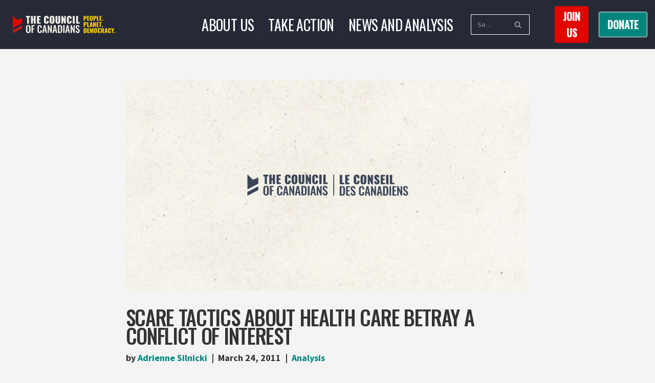

--- FILE ---
content_type: text/html; charset=UTF-8
request_url: https://canadians.org/analysis/scare-tactics-about-health-care-betray-conflict-interest/
body_size: 32846
content:
<!DOCTYPE html>
<html lang="en-CA">

<head>
	
	<meta charset="UTF-8">
	<meta name="viewport" content="width=device-width, initial-scale=1, minimum-scale=1">
	<link rel="profile" href="http://gmpg.org/xfn/11">
		<title>Scare tactics about health care betray a conflict of interest &#8211; The Council of Canadians</title>
<meta name='robots' content='max-image-preview:large' />
<link rel="alternate" hreflang="en" href="https://canadians.org/analysis/scare-tactics-about-health-care-betray-conflict-interest/" />
<link rel="alternate" hreflang="x-default" href="https://canadians.org/analysis/scare-tactics-about-health-care-betray-conflict-interest/" />
<link rel='dns-prefetch' href='//stats.wp.com' />
<link rel='dns-prefetch' href='//fonts.googleapis.com' />
<link rel='dns-prefetch' href='//use.fontawesome.com' />
<link rel='preconnect' href='//c0.wp.com' />
<link rel='preconnect' href='//i0.wp.com' />
<link rel="alternate" type="application/rss+xml" title="The Council of Canadians &raquo; Feed" href="https://canadians.org/feed/" />
<link rel="alternate" type="application/rss+xml" title="The Council of Canadians &raquo; Comments Feed" href="https://canadians.org/comments/feed/" />
<link rel="alternate" title="oEmbed (JSON)" type="application/json+oembed" href="https://canadians.org/wp-json/oembed/1.0/embed?url=https%3A%2F%2Fcanadians.org%2Fanalysis%2Fscare-tactics-about-health-care-betray-conflict-interest%2F" />
<link rel="alternate" title="oEmbed (XML)" type="text/xml+oembed" href="https://canadians.org/wp-json/oembed/1.0/embed?url=https%3A%2F%2Fcanadians.org%2Fanalysis%2Fscare-tactics-about-health-care-betray-conflict-interest%2F&#038;format=xml" />
<style id='wp-img-auto-sizes-contain-inline-css'>
img:is([sizes=auto i],[sizes^="auto," i]){contain-intrinsic-size:3000px 1500px}
/*# sourceURL=wp-img-auto-sizes-contain-inline-css */
</style>

<link rel='stylesheet' id='pt-cv-public-style-css' href='https://canadians.org/wp-content/plugins/content-views-query-and-display-post-page/public/assets/css/cv.css?ver=4.1' media='all' />
<link rel='stylesheet' id='pt-cv-public-pro-style-css' href='https://canadians.org/wp-content/plugins/pt-content-views-pro/public/assets/css/cvpro.min.css?ver=7.2.2' media='all' />
<style id='wp-emoji-styles-inline-css'>

	img.wp-smiley, img.emoji {
		display: inline !important;
		border: none !important;
		box-shadow: none !important;
		height: 1em !important;
		width: 1em !important;
		margin: 0 0.07em !important;
		vertical-align: -0.1em !important;
		background: none !important;
		padding: 0 !important;
	}
/*# sourceURL=wp-emoji-styles-inline-css */
</style>
<link rel='stylesheet' id='wp-block-library-css' href='https://c0.wp.com/c/6.9/wp-includes/css/dist/block-library/style.min.css' media='all' />
<style id='wp-block-list-inline-css'>
ol,ul{box-sizing:border-box}:root :where(.wp-block-list.has-background){padding:1.25em 2.375em}
/*# sourceURL=https://c0.wp.com/c/6.9/wp-includes/blocks/list/style.min.css */
</style>
<style id='wp-block-paragraph-inline-css'>
.is-small-text{font-size:.875em}.is-regular-text{font-size:1em}.is-large-text{font-size:2.25em}.is-larger-text{font-size:3em}.has-drop-cap:not(:focus):first-letter{float:left;font-size:8.4em;font-style:normal;font-weight:100;line-height:.68;margin:.05em .1em 0 0;text-transform:uppercase}body.rtl .has-drop-cap:not(:focus):first-letter{float:none;margin-left:.1em}p.has-drop-cap.has-background{overflow:hidden}:root :where(p.has-background){padding:1.25em 2.375em}:where(p.has-text-color:not(.has-link-color)) a{color:inherit}p.has-text-align-left[style*="writing-mode:vertical-lr"],p.has-text-align-right[style*="writing-mode:vertical-rl"]{rotate:180deg}
/*# sourceURL=https://c0.wp.com/c/6.9/wp-includes/blocks/paragraph/style.min.css */
</style>
<style id='wp-block-social-links-inline-css'>
.wp-block-social-links{background:none;box-sizing:border-box;margin-left:0;padding-left:0;padding-right:0;text-indent:0}.wp-block-social-links .wp-social-link a,.wp-block-social-links .wp-social-link a:hover{border-bottom:0;box-shadow:none;text-decoration:none}.wp-block-social-links .wp-social-link svg{height:1em;width:1em}.wp-block-social-links .wp-social-link span:not(.screen-reader-text){font-size:.65em;margin-left:.5em;margin-right:.5em}.wp-block-social-links.has-small-icon-size{font-size:16px}.wp-block-social-links,.wp-block-social-links.has-normal-icon-size{font-size:24px}.wp-block-social-links.has-large-icon-size{font-size:36px}.wp-block-social-links.has-huge-icon-size{font-size:48px}.wp-block-social-links.aligncenter{display:flex;justify-content:center}.wp-block-social-links.alignright{justify-content:flex-end}.wp-block-social-link{border-radius:9999px;display:block}@media not (prefers-reduced-motion){.wp-block-social-link{transition:transform .1s ease}}.wp-block-social-link{height:auto}.wp-block-social-link a{align-items:center;display:flex;line-height:0}.wp-block-social-link:hover{transform:scale(1.1)}.wp-block-social-links .wp-block-social-link.wp-social-link{display:inline-block;margin:0;padding:0}.wp-block-social-links .wp-block-social-link.wp-social-link .wp-block-social-link-anchor,.wp-block-social-links .wp-block-social-link.wp-social-link .wp-block-social-link-anchor svg,.wp-block-social-links .wp-block-social-link.wp-social-link .wp-block-social-link-anchor:active,.wp-block-social-links .wp-block-social-link.wp-social-link .wp-block-social-link-anchor:hover,.wp-block-social-links .wp-block-social-link.wp-social-link .wp-block-social-link-anchor:visited{color:currentColor;fill:currentColor}:where(.wp-block-social-links:not(.is-style-logos-only)) .wp-social-link{background-color:#f0f0f0;color:#444}:where(.wp-block-social-links:not(.is-style-logos-only)) .wp-social-link-amazon{background-color:#f90;color:#fff}:where(.wp-block-social-links:not(.is-style-logos-only)) .wp-social-link-bandcamp{background-color:#1ea0c3;color:#fff}:where(.wp-block-social-links:not(.is-style-logos-only)) .wp-social-link-behance{background-color:#0757fe;color:#fff}:where(.wp-block-social-links:not(.is-style-logos-only)) .wp-social-link-bluesky{background-color:#0a7aff;color:#fff}:where(.wp-block-social-links:not(.is-style-logos-only)) .wp-social-link-codepen{background-color:#1e1f26;color:#fff}:where(.wp-block-social-links:not(.is-style-logos-only)) .wp-social-link-deviantart{background-color:#02e49b;color:#fff}:where(.wp-block-social-links:not(.is-style-logos-only)) .wp-social-link-discord{background-color:#5865f2;color:#fff}:where(.wp-block-social-links:not(.is-style-logos-only)) .wp-social-link-dribbble{background-color:#e94c89;color:#fff}:where(.wp-block-social-links:not(.is-style-logos-only)) .wp-social-link-dropbox{background-color:#4280ff;color:#fff}:where(.wp-block-social-links:not(.is-style-logos-only)) .wp-social-link-etsy{background-color:#f45800;color:#fff}:where(.wp-block-social-links:not(.is-style-logos-only)) .wp-social-link-facebook{background-color:#0866ff;color:#fff}:where(.wp-block-social-links:not(.is-style-logos-only)) .wp-social-link-fivehundredpx{background-color:#000;color:#fff}:where(.wp-block-social-links:not(.is-style-logos-only)) .wp-social-link-flickr{background-color:#0461dd;color:#fff}:where(.wp-block-social-links:not(.is-style-logos-only)) .wp-social-link-foursquare{background-color:#e65678;color:#fff}:where(.wp-block-social-links:not(.is-style-logos-only)) .wp-social-link-github{background-color:#24292d;color:#fff}:where(.wp-block-social-links:not(.is-style-logos-only)) .wp-social-link-goodreads{background-color:#eceadd;color:#382110}:where(.wp-block-social-links:not(.is-style-logos-only)) .wp-social-link-google{background-color:#ea4434;color:#fff}:where(.wp-block-social-links:not(.is-style-logos-only)) .wp-social-link-gravatar{background-color:#1d4fc4;color:#fff}:where(.wp-block-social-links:not(.is-style-logos-only)) .wp-social-link-instagram{background-color:#f00075;color:#fff}:where(.wp-block-social-links:not(.is-style-logos-only)) .wp-social-link-lastfm{background-color:#e21b24;color:#fff}:where(.wp-block-social-links:not(.is-style-logos-only)) .wp-social-link-linkedin{background-color:#0d66c2;color:#fff}:where(.wp-block-social-links:not(.is-style-logos-only)) .wp-social-link-mastodon{background-color:#3288d4;color:#fff}:where(.wp-block-social-links:not(.is-style-logos-only)) .wp-social-link-medium{background-color:#000;color:#fff}:where(.wp-block-social-links:not(.is-style-logos-only)) .wp-social-link-meetup{background-color:#f6405f;color:#fff}:where(.wp-block-social-links:not(.is-style-logos-only)) .wp-social-link-patreon{background-color:#000;color:#fff}:where(.wp-block-social-links:not(.is-style-logos-only)) .wp-social-link-pinterest{background-color:#e60122;color:#fff}:where(.wp-block-social-links:not(.is-style-logos-only)) .wp-social-link-pocket{background-color:#ef4155;color:#fff}:where(.wp-block-social-links:not(.is-style-logos-only)) .wp-social-link-reddit{background-color:#ff4500;color:#fff}:where(.wp-block-social-links:not(.is-style-logos-only)) .wp-social-link-skype{background-color:#0478d7;color:#fff}:where(.wp-block-social-links:not(.is-style-logos-only)) .wp-social-link-snapchat{background-color:#fefc00;color:#fff;stroke:#000}:where(.wp-block-social-links:not(.is-style-logos-only)) .wp-social-link-soundcloud{background-color:#ff5600;color:#fff}:where(.wp-block-social-links:not(.is-style-logos-only)) .wp-social-link-spotify{background-color:#1bd760;color:#fff}:where(.wp-block-social-links:not(.is-style-logos-only)) .wp-social-link-telegram{background-color:#2aabee;color:#fff}:where(.wp-block-social-links:not(.is-style-logos-only)) .wp-social-link-threads{background-color:#000;color:#fff}:where(.wp-block-social-links:not(.is-style-logos-only)) .wp-social-link-tiktok{background-color:#000;color:#fff}:where(.wp-block-social-links:not(.is-style-logos-only)) .wp-social-link-tumblr{background-color:#011835;color:#fff}:where(.wp-block-social-links:not(.is-style-logos-only)) .wp-social-link-twitch{background-color:#6440a4;color:#fff}:where(.wp-block-social-links:not(.is-style-logos-only)) .wp-social-link-twitter{background-color:#1da1f2;color:#fff}:where(.wp-block-social-links:not(.is-style-logos-only)) .wp-social-link-vimeo{background-color:#1eb7ea;color:#fff}:where(.wp-block-social-links:not(.is-style-logos-only)) .wp-social-link-vk{background-color:#4680c2;color:#fff}:where(.wp-block-social-links:not(.is-style-logos-only)) .wp-social-link-wordpress{background-color:#3499cd;color:#fff}:where(.wp-block-social-links:not(.is-style-logos-only)) .wp-social-link-whatsapp{background-color:#25d366;color:#fff}:where(.wp-block-social-links:not(.is-style-logos-only)) .wp-social-link-x{background-color:#000;color:#fff}:where(.wp-block-social-links:not(.is-style-logos-only)) .wp-social-link-yelp{background-color:#d32422;color:#fff}:where(.wp-block-social-links:not(.is-style-logos-only)) .wp-social-link-youtube{background-color:red;color:#fff}:where(.wp-block-social-links.is-style-logos-only) .wp-social-link{background:none}:where(.wp-block-social-links.is-style-logos-only) .wp-social-link svg{height:1.25em;width:1.25em}:where(.wp-block-social-links.is-style-logos-only) .wp-social-link-amazon{color:#f90}:where(.wp-block-social-links.is-style-logos-only) .wp-social-link-bandcamp{color:#1ea0c3}:where(.wp-block-social-links.is-style-logos-only) .wp-social-link-behance{color:#0757fe}:where(.wp-block-social-links.is-style-logos-only) .wp-social-link-bluesky{color:#0a7aff}:where(.wp-block-social-links.is-style-logos-only) .wp-social-link-codepen{color:#1e1f26}:where(.wp-block-social-links.is-style-logos-only) .wp-social-link-deviantart{color:#02e49b}:where(.wp-block-social-links.is-style-logos-only) .wp-social-link-discord{color:#5865f2}:where(.wp-block-social-links.is-style-logos-only) .wp-social-link-dribbble{color:#e94c89}:where(.wp-block-social-links.is-style-logos-only) .wp-social-link-dropbox{color:#4280ff}:where(.wp-block-social-links.is-style-logos-only) .wp-social-link-etsy{color:#f45800}:where(.wp-block-social-links.is-style-logos-only) .wp-social-link-facebook{color:#0866ff}:where(.wp-block-social-links.is-style-logos-only) .wp-social-link-fivehundredpx{color:#000}:where(.wp-block-social-links.is-style-logos-only) .wp-social-link-flickr{color:#0461dd}:where(.wp-block-social-links.is-style-logos-only) .wp-social-link-foursquare{color:#e65678}:where(.wp-block-social-links.is-style-logos-only) .wp-social-link-github{color:#24292d}:where(.wp-block-social-links.is-style-logos-only) .wp-social-link-goodreads{color:#382110}:where(.wp-block-social-links.is-style-logos-only) .wp-social-link-google{color:#ea4434}:where(.wp-block-social-links.is-style-logos-only) .wp-social-link-gravatar{color:#1d4fc4}:where(.wp-block-social-links.is-style-logos-only) .wp-social-link-instagram{color:#f00075}:where(.wp-block-social-links.is-style-logos-only) .wp-social-link-lastfm{color:#e21b24}:where(.wp-block-social-links.is-style-logos-only) .wp-social-link-linkedin{color:#0d66c2}:where(.wp-block-social-links.is-style-logos-only) .wp-social-link-mastodon{color:#3288d4}:where(.wp-block-social-links.is-style-logos-only) .wp-social-link-medium{color:#000}:where(.wp-block-social-links.is-style-logos-only) .wp-social-link-meetup{color:#f6405f}:where(.wp-block-social-links.is-style-logos-only) .wp-social-link-patreon{color:#000}:where(.wp-block-social-links.is-style-logos-only) .wp-social-link-pinterest{color:#e60122}:where(.wp-block-social-links.is-style-logos-only) .wp-social-link-pocket{color:#ef4155}:where(.wp-block-social-links.is-style-logos-only) .wp-social-link-reddit{color:#ff4500}:where(.wp-block-social-links.is-style-logos-only) .wp-social-link-skype{color:#0478d7}:where(.wp-block-social-links.is-style-logos-only) .wp-social-link-snapchat{color:#fff;stroke:#000}:where(.wp-block-social-links.is-style-logos-only) .wp-social-link-soundcloud{color:#ff5600}:where(.wp-block-social-links.is-style-logos-only) .wp-social-link-spotify{color:#1bd760}:where(.wp-block-social-links.is-style-logos-only) .wp-social-link-telegram{color:#2aabee}:where(.wp-block-social-links.is-style-logos-only) .wp-social-link-threads{color:#000}:where(.wp-block-social-links.is-style-logos-only) .wp-social-link-tiktok{color:#000}:where(.wp-block-social-links.is-style-logos-only) .wp-social-link-tumblr{color:#011835}:where(.wp-block-social-links.is-style-logos-only) .wp-social-link-twitch{color:#6440a4}:where(.wp-block-social-links.is-style-logos-only) .wp-social-link-twitter{color:#1da1f2}:where(.wp-block-social-links.is-style-logos-only) .wp-social-link-vimeo{color:#1eb7ea}:where(.wp-block-social-links.is-style-logos-only) .wp-social-link-vk{color:#4680c2}:where(.wp-block-social-links.is-style-logos-only) .wp-social-link-whatsapp{color:#25d366}:where(.wp-block-social-links.is-style-logos-only) .wp-social-link-wordpress{color:#3499cd}:where(.wp-block-social-links.is-style-logos-only) .wp-social-link-x{color:#000}:where(.wp-block-social-links.is-style-logos-only) .wp-social-link-yelp{color:#d32422}:where(.wp-block-social-links.is-style-logos-only) .wp-social-link-youtube{color:red}.wp-block-social-links.is-style-pill-shape .wp-social-link{width:auto}:root :where(.wp-block-social-links .wp-social-link a){padding:.25em}:root :where(.wp-block-social-links.is-style-logos-only .wp-social-link a){padding:0}:root :where(.wp-block-social-links.is-style-pill-shape .wp-social-link a){padding-left:.6666666667em;padding-right:.6666666667em}.wp-block-social-links:not(.has-icon-color):not(.has-icon-background-color) .wp-social-link-snapchat .wp-block-social-link-label{color:#000}
/*# sourceURL=https://c0.wp.com/c/6.9/wp-includes/blocks/social-links/style.min.css */
</style>
<style id='global-styles-inline-css'>
:root{--wp--preset--aspect-ratio--square: 1;--wp--preset--aspect-ratio--4-3: 4/3;--wp--preset--aspect-ratio--3-4: 3/4;--wp--preset--aspect-ratio--3-2: 3/2;--wp--preset--aspect-ratio--2-3: 2/3;--wp--preset--aspect-ratio--16-9: 16/9;--wp--preset--aspect-ratio--9-16: 9/16;--wp--preset--color--black: #000000;--wp--preset--color--cyan-bluish-gray: #abb8c3;--wp--preset--color--white: #ffffff;--wp--preset--color--pale-pink: #f78da7;--wp--preset--color--vivid-red: #cf2e2e;--wp--preset--color--luminous-vivid-orange: #ff6900;--wp--preset--color--luminous-vivid-amber: #fcb900;--wp--preset--color--light-green-cyan: #7bdcb5;--wp--preset--color--vivid-green-cyan: #00d084;--wp--preset--color--pale-cyan-blue: #8ed1fc;--wp--preset--color--vivid-cyan-blue: #0693e3;--wp--preset--color--vivid-purple: #9b51e0;--wp--preset--color--neve-link-color: var(--nv-primary-accent);--wp--preset--color--neve-link-hover-color: var(--nv-secondary-accent);--wp--preset--color--nv-site-bg: var(--nv-site-bg);--wp--preset--color--nv-light-bg: var(--nv-light-bg);--wp--preset--color--nv-dark-bg: var(--nv-dark-bg);--wp--preset--color--neve-text-color: var(--nv-text-color);--wp--preset--color--nv-text-dark-bg: var(--nv-text-dark-bg);--wp--preset--color--nv-c-1: var(--nv-c-1);--wp--preset--color--nv-c-2: var(--nv-c-2);--wp--preset--gradient--vivid-cyan-blue-to-vivid-purple: linear-gradient(135deg,rgb(6,147,227) 0%,rgb(155,81,224) 100%);--wp--preset--gradient--light-green-cyan-to-vivid-green-cyan: linear-gradient(135deg,rgb(122,220,180) 0%,rgb(0,208,130) 100%);--wp--preset--gradient--luminous-vivid-amber-to-luminous-vivid-orange: linear-gradient(135deg,rgb(252,185,0) 0%,rgb(255,105,0) 100%);--wp--preset--gradient--luminous-vivid-orange-to-vivid-red: linear-gradient(135deg,rgb(255,105,0) 0%,rgb(207,46,46) 100%);--wp--preset--gradient--very-light-gray-to-cyan-bluish-gray: linear-gradient(135deg,rgb(238,238,238) 0%,rgb(169,184,195) 100%);--wp--preset--gradient--cool-to-warm-spectrum: linear-gradient(135deg,rgb(74,234,220) 0%,rgb(151,120,209) 20%,rgb(207,42,186) 40%,rgb(238,44,130) 60%,rgb(251,105,98) 80%,rgb(254,248,76) 100%);--wp--preset--gradient--blush-light-purple: linear-gradient(135deg,rgb(255,206,236) 0%,rgb(152,150,240) 100%);--wp--preset--gradient--blush-bordeaux: linear-gradient(135deg,rgb(254,205,165) 0%,rgb(254,45,45) 50%,rgb(107,0,62) 100%);--wp--preset--gradient--luminous-dusk: linear-gradient(135deg,rgb(255,203,112) 0%,rgb(199,81,192) 50%,rgb(65,88,208) 100%);--wp--preset--gradient--pale-ocean: linear-gradient(135deg,rgb(255,245,203) 0%,rgb(182,227,212) 50%,rgb(51,167,181) 100%);--wp--preset--gradient--electric-grass: linear-gradient(135deg,rgb(202,248,128) 0%,rgb(113,206,126) 100%);--wp--preset--gradient--midnight: linear-gradient(135deg,rgb(2,3,129) 0%,rgb(40,116,252) 100%);--wp--preset--font-size--small: 13px;--wp--preset--font-size--medium: 20px;--wp--preset--font-size--large: 36px;--wp--preset--font-size--x-large: 42px;--wp--preset--font-family--anybody-extra-expanded-black: Anybody;--wp--preset--spacing--20: 0.44rem;--wp--preset--spacing--30: 0.67rem;--wp--preset--spacing--40: 1rem;--wp--preset--spacing--50: 1.5rem;--wp--preset--spacing--60: 2.25rem;--wp--preset--spacing--70: 3.38rem;--wp--preset--spacing--80: 5.06rem;--wp--preset--shadow--natural: 6px 6px 9px rgba(0, 0, 0, 0.2);--wp--preset--shadow--deep: 12px 12px 50px rgba(0, 0, 0, 0.4);--wp--preset--shadow--sharp: 6px 6px 0px rgba(0, 0, 0, 0.2);--wp--preset--shadow--outlined: 6px 6px 0px -3px rgb(255, 255, 255), 6px 6px rgb(0, 0, 0);--wp--preset--shadow--crisp: 6px 6px 0px rgb(0, 0, 0);}:where(.is-layout-flex){gap: 0.5em;}:where(.is-layout-grid){gap: 0.5em;}body .is-layout-flex{display: flex;}.is-layout-flex{flex-wrap: wrap;align-items: center;}.is-layout-flex > :is(*, div){margin: 0;}body .is-layout-grid{display: grid;}.is-layout-grid > :is(*, div){margin: 0;}:where(.wp-block-columns.is-layout-flex){gap: 2em;}:where(.wp-block-columns.is-layout-grid){gap: 2em;}:where(.wp-block-post-template.is-layout-flex){gap: 1.25em;}:where(.wp-block-post-template.is-layout-grid){gap: 1.25em;}.has-black-color{color: var(--wp--preset--color--black) !important;}.has-cyan-bluish-gray-color{color: var(--wp--preset--color--cyan-bluish-gray) !important;}.has-white-color{color: var(--wp--preset--color--white) !important;}.has-pale-pink-color{color: var(--wp--preset--color--pale-pink) !important;}.has-vivid-red-color{color: var(--wp--preset--color--vivid-red) !important;}.has-luminous-vivid-orange-color{color: var(--wp--preset--color--luminous-vivid-orange) !important;}.has-luminous-vivid-amber-color{color: var(--wp--preset--color--luminous-vivid-amber) !important;}.has-light-green-cyan-color{color: var(--wp--preset--color--light-green-cyan) !important;}.has-vivid-green-cyan-color{color: var(--wp--preset--color--vivid-green-cyan) !important;}.has-pale-cyan-blue-color{color: var(--wp--preset--color--pale-cyan-blue) !important;}.has-vivid-cyan-blue-color{color: var(--wp--preset--color--vivid-cyan-blue) !important;}.has-vivid-purple-color{color: var(--wp--preset--color--vivid-purple) !important;}.has-neve-link-color-color{color: var(--wp--preset--color--neve-link-color) !important;}.has-neve-link-hover-color-color{color: var(--wp--preset--color--neve-link-hover-color) !important;}.has-nv-site-bg-color{color: var(--wp--preset--color--nv-site-bg) !important;}.has-nv-light-bg-color{color: var(--wp--preset--color--nv-light-bg) !important;}.has-nv-dark-bg-color{color: var(--wp--preset--color--nv-dark-bg) !important;}.has-neve-text-color-color{color: var(--wp--preset--color--neve-text-color) !important;}.has-nv-text-dark-bg-color{color: var(--wp--preset--color--nv-text-dark-bg) !important;}.has-nv-c-1-color{color: var(--wp--preset--color--nv-c-1) !important;}.has-nv-c-2-color{color: var(--wp--preset--color--nv-c-2) !important;}.has-black-background-color{background-color: var(--wp--preset--color--black) !important;}.has-cyan-bluish-gray-background-color{background-color: var(--wp--preset--color--cyan-bluish-gray) !important;}.has-white-background-color{background-color: var(--wp--preset--color--white) !important;}.has-pale-pink-background-color{background-color: var(--wp--preset--color--pale-pink) !important;}.has-vivid-red-background-color{background-color: var(--wp--preset--color--vivid-red) !important;}.has-luminous-vivid-orange-background-color{background-color: var(--wp--preset--color--luminous-vivid-orange) !important;}.has-luminous-vivid-amber-background-color{background-color: var(--wp--preset--color--luminous-vivid-amber) !important;}.has-light-green-cyan-background-color{background-color: var(--wp--preset--color--light-green-cyan) !important;}.has-vivid-green-cyan-background-color{background-color: var(--wp--preset--color--vivid-green-cyan) !important;}.has-pale-cyan-blue-background-color{background-color: var(--wp--preset--color--pale-cyan-blue) !important;}.has-vivid-cyan-blue-background-color{background-color: var(--wp--preset--color--vivid-cyan-blue) !important;}.has-vivid-purple-background-color{background-color: var(--wp--preset--color--vivid-purple) !important;}.has-neve-link-color-background-color{background-color: var(--wp--preset--color--neve-link-color) !important;}.has-neve-link-hover-color-background-color{background-color: var(--wp--preset--color--neve-link-hover-color) !important;}.has-nv-site-bg-background-color{background-color: var(--wp--preset--color--nv-site-bg) !important;}.has-nv-light-bg-background-color{background-color: var(--wp--preset--color--nv-light-bg) !important;}.has-nv-dark-bg-background-color{background-color: var(--wp--preset--color--nv-dark-bg) !important;}.has-neve-text-color-background-color{background-color: var(--wp--preset--color--neve-text-color) !important;}.has-nv-text-dark-bg-background-color{background-color: var(--wp--preset--color--nv-text-dark-bg) !important;}.has-nv-c-1-background-color{background-color: var(--wp--preset--color--nv-c-1) !important;}.has-nv-c-2-background-color{background-color: var(--wp--preset--color--nv-c-2) !important;}.has-black-border-color{border-color: var(--wp--preset--color--black) !important;}.has-cyan-bluish-gray-border-color{border-color: var(--wp--preset--color--cyan-bluish-gray) !important;}.has-white-border-color{border-color: var(--wp--preset--color--white) !important;}.has-pale-pink-border-color{border-color: var(--wp--preset--color--pale-pink) !important;}.has-vivid-red-border-color{border-color: var(--wp--preset--color--vivid-red) !important;}.has-luminous-vivid-orange-border-color{border-color: var(--wp--preset--color--luminous-vivid-orange) !important;}.has-luminous-vivid-amber-border-color{border-color: var(--wp--preset--color--luminous-vivid-amber) !important;}.has-light-green-cyan-border-color{border-color: var(--wp--preset--color--light-green-cyan) !important;}.has-vivid-green-cyan-border-color{border-color: var(--wp--preset--color--vivid-green-cyan) !important;}.has-pale-cyan-blue-border-color{border-color: var(--wp--preset--color--pale-cyan-blue) !important;}.has-vivid-cyan-blue-border-color{border-color: var(--wp--preset--color--vivid-cyan-blue) !important;}.has-vivid-purple-border-color{border-color: var(--wp--preset--color--vivid-purple) !important;}.has-neve-link-color-border-color{border-color: var(--wp--preset--color--neve-link-color) !important;}.has-neve-link-hover-color-border-color{border-color: var(--wp--preset--color--neve-link-hover-color) !important;}.has-nv-site-bg-border-color{border-color: var(--wp--preset--color--nv-site-bg) !important;}.has-nv-light-bg-border-color{border-color: var(--wp--preset--color--nv-light-bg) !important;}.has-nv-dark-bg-border-color{border-color: var(--wp--preset--color--nv-dark-bg) !important;}.has-neve-text-color-border-color{border-color: var(--wp--preset--color--neve-text-color) !important;}.has-nv-text-dark-bg-border-color{border-color: var(--wp--preset--color--nv-text-dark-bg) !important;}.has-nv-c-1-border-color{border-color: var(--wp--preset--color--nv-c-1) !important;}.has-nv-c-2-border-color{border-color: var(--wp--preset--color--nv-c-2) !important;}.has-vivid-cyan-blue-to-vivid-purple-gradient-background{background: var(--wp--preset--gradient--vivid-cyan-blue-to-vivid-purple) !important;}.has-light-green-cyan-to-vivid-green-cyan-gradient-background{background: var(--wp--preset--gradient--light-green-cyan-to-vivid-green-cyan) !important;}.has-luminous-vivid-amber-to-luminous-vivid-orange-gradient-background{background: var(--wp--preset--gradient--luminous-vivid-amber-to-luminous-vivid-orange) !important;}.has-luminous-vivid-orange-to-vivid-red-gradient-background{background: var(--wp--preset--gradient--luminous-vivid-orange-to-vivid-red) !important;}.has-very-light-gray-to-cyan-bluish-gray-gradient-background{background: var(--wp--preset--gradient--very-light-gray-to-cyan-bluish-gray) !important;}.has-cool-to-warm-spectrum-gradient-background{background: var(--wp--preset--gradient--cool-to-warm-spectrum) !important;}.has-blush-light-purple-gradient-background{background: var(--wp--preset--gradient--blush-light-purple) !important;}.has-blush-bordeaux-gradient-background{background: var(--wp--preset--gradient--blush-bordeaux) !important;}.has-luminous-dusk-gradient-background{background: var(--wp--preset--gradient--luminous-dusk) !important;}.has-pale-ocean-gradient-background{background: var(--wp--preset--gradient--pale-ocean) !important;}.has-electric-grass-gradient-background{background: var(--wp--preset--gradient--electric-grass) !important;}.has-midnight-gradient-background{background: var(--wp--preset--gradient--midnight) !important;}.has-small-font-size{font-size: var(--wp--preset--font-size--small) !important;}.has-medium-font-size{font-size: var(--wp--preset--font-size--medium) !important;}.has-large-font-size{font-size: var(--wp--preset--font-size--large) !important;}.has-x-large-font-size{font-size: var(--wp--preset--font-size--x-large) !important;}.has-anybody-extra-expanded-black-font-family{font-family: var(--wp--preset--font-family--anybody-extra-expanded-black) !important;}
/*# sourceURL=global-styles-inline-css */
</style>

<style id='classic-theme-styles-inline-css'>
/*! This file is auto-generated */
.wp-block-button__link{color:#fff;background-color:#32373c;border-radius:9999px;box-shadow:none;text-decoration:none;padding:calc(.667em + 2px) calc(1.333em + 2px);font-size:1.125em}.wp-block-file__button{background:#32373c;color:#fff;text-decoration:none}
/*# sourceURL=/wp-includes/css/classic-themes.min.css */
</style>
<style id='font-awesome-svg-styles-default-inline-css'>
.svg-inline--fa {
  display: inline-block;
  height: 1em;
  overflow: visible;
  vertical-align: -.125em;
}
/*# sourceURL=font-awesome-svg-styles-default-inline-css */
</style>
<link rel='stylesheet' id='font-awesome-svg-styles-css' href='https://canadians.org/wp-content/uploads/font-awesome/v6.1.1/css/svg-with-js.css' media='all' />
<style id='font-awesome-svg-styles-inline-css'>
   .wp-block-font-awesome-icon svg::before,
   .wp-rich-text-font-awesome-icon svg::before {content: unset;}
/*# sourceURL=font-awesome-svg-styles-inline-css */
</style>
<link rel='stylesheet' id='wpml-legacy-horizontal-list-0-css' href='https://canadians.org/wp-content/plugins/sitepress-multilingual-cms/templates/language-switchers/legacy-list-horizontal/style.min.css?ver=1' media='all' />
<style id='wpml-legacy-horizontal-list-0-inline-css'>
.wpml-ls-statics-footer a, .wpml-ls-statics-footer .wpml-ls-sub-menu a, .wpml-ls-statics-footer .wpml-ls-sub-menu a:link, .wpml-ls-statics-footer li:not(.wpml-ls-current-language) .wpml-ls-link, .wpml-ls-statics-footer li:not(.wpml-ls-current-language) .wpml-ls-link:link {color:#444444;background-color:#ffffff;}.wpml-ls-statics-footer .wpml-ls-sub-menu a:hover,.wpml-ls-statics-footer .wpml-ls-sub-menu a:focus, .wpml-ls-statics-footer .wpml-ls-sub-menu a:link:hover, .wpml-ls-statics-footer .wpml-ls-sub-menu a:link:focus {color:#000000;background-color:#eeeeee;}.wpml-ls-statics-footer .wpml-ls-current-language > a {color:#444444;background-color:#ffffff;}.wpml-ls-statics-footer .wpml-ls-current-language:hover>a, .wpml-ls-statics-footer .wpml-ls-current-language>a:focus {color:#000000;background-color:#eeeeee;}
/*# sourceURL=wpml-legacy-horizontal-list-0-inline-css */
</style>
<link rel='stylesheet' id='anybody-font-css' href='https://fonts.googleapis.com/css2?family=Anybody:wdth,opsz,wght@100..900,50..200,100..900&#038;display=swap' media='all' />
<link rel='stylesheet' id='neve-style-css' href='https://canadians.org/wp-content/themes/neve/style-main-new.min.css?ver=1765236475' media='all' />
<style id='neve-style-inline-css'>
.is-menu-sidebar .header-menu-sidebar { visibility: visible; }.is-menu-sidebar.menu_sidebar_slide_left .header-menu-sidebar { transform: translate3d(0, 0, 0); left: 0; }.is-menu-sidebar.menu_sidebar_slide_right .header-menu-sidebar { transform: translate3d(0, 0, 0); right: 0; }.is-menu-sidebar.menu_sidebar_pull_right .header-menu-sidebar, .is-menu-sidebar.menu_sidebar_pull_left .header-menu-sidebar { transform: translateX(0); }.is-menu-sidebar.menu_sidebar_dropdown .header-menu-sidebar { height: auto; }.is-menu-sidebar.menu_sidebar_dropdown .header-menu-sidebar-inner { max-height: 400px; padding: 20px 0; }.is-menu-sidebar.menu_sidebar_full_canvas .header-menu-sidebar { opacity: 1; }.header-menu-sidebar .menu-item-nav-search:not(.floating) { pointer-events: none; }.header-menu-sidebar .menu-item-nav-search .is-menu-sidebar { pointer-events: unset; }

			.nv-ft-post {
				margin-top:60px
			}
			.nv-ft-post .nv-ft-wrap:not(.layout-covers){
				background:var(--nv-light-bg);
			}
			.nv-ft-post h2{
				font-size:calc( var(--fontsize, var(--h2fontsize)) * 1.3)
			}
			.nv-ft-post .nv-meta-list{
				display:block
			}
			.nv-ft-post .non-grid-content{
				padding:32px
			}
			.nv-ft-post .wp-post-image{
				position:absolute;
				object-fit:cover;
				width:100%;
				height:100%
			}
			.nv-ft-post:not(.layout-covers) .nv-post-thumbnail-wrap{
				margin:0;
				position:relative;
				min-height:320px
			}
			
.nv-meta-list li.meta:not(:last-child):after { content:"|" }.nv-meta-list .no-mobile{
			display:none;
		}.nv-meta-list li.last::after{
			content: ""!important;
		}@media (min-width: 769px) {
			.nv-meta-list .no-mobile {
				display: inline-block;
			}
			.nv-meta-list li.last:not(:last-child)::after {
		 		content: "|" !important;
			}
		}
.header .builder-item [class*="button_base"] .button {box-shadow: var(--primarybtnshadow, none);} .header .builder-item [class*="button_base"] .button:hover {box-shadow: var(--primarybtnhovershadow, none);}
.header .builder-item [class*="button_base"] .button {box-shadow: var(--primarybtnshadow, none);} .header .builder-item [class*="button_base"] .button:hover {box-shadow: var(--primarybtnhovershadow, none);}
.nav-ul li .caret svg, .nav-ul li .caret img{width:var(--smiconsize, 0.5em);height:var(--smiconsize, 0.5em);}.nav-ul .sub-menu li {border-style: var(--itembstyle);}
 :root{ --container: 748px;--postwidth:100%; --primarybtnbg: var(--nv-primary-accent); --secondarybtnbg: rgba(0, 0, 0, 0.01); --primarybtnhoverbg: var(--nv-primary-accent); --secondarybtnhoverbg: rgba(0, 0, 0, 0); --primarybtncolor: var(--nv-text-dark-bg); --secondarybtncolor: var(--nv-primary-accent); --primarybtnhovercolor: var(--nv-text-dark-bg); --secondarybtnhovercolor: var(--nv-primary-accent);--primarybtnborderradius:3px;--secondarybtnborderradius:3px;--secondarybtnborderwidth:3px;--btnpadding:16px 35px;--primarybtnpadding:16px 35px;--secondarybtnpadding:calc(16px - 3px) calc(35px - 3px); --btnlineheight: 1.6em; --btntexttransform: uppercase; --btnfontweight: 900; --bodyfontfamily: "Source Sans Pro"; --bodyfontsize: 18px; --bodylineheight: 1.6em; --bodyletterspacing: 0px; --bodyfontweight: 400; --bodytexttransform: none; --headingsfontfamily: Oswald; --h1fontsize: 39px; --h1fontweight: 500; --h1lineheight: 1.2em; --h1letterspacing: 0px; --h1texttransform: uppercase; --h2fontsize: 30px; --h2fontweight: 500; --h2lineheight: 1.3em; --h2letterspacing: 0px; --h2texttransform: uppercase; --h3fontsize: 20px; --h3fontweight: 500; --h3lineheight: 1.3em; --h3letterspacing: 0px; --h3texttransform: uppercase; --h4fontsize: 16px; --h4fontweight: 500; --h4lineheight: 1.3em; --h4letterspacing: 0px; --h4texttransform: uppercase; --h5fontsize: 14px; --h5fontweight: none; --h5lineheight: 1.3em; --h5letterspacing: 0px; --h5texttransform: none; --h6fontsize: 14px; --h6fontweight: none; --h6lineheight: 1.3em; --h6letterspacing: 0px; --h6texttransform: none;--formfieldborderwidth:2px;--formfieldborderradius:0; --formfieldbgcolor: var(--nv-site-bg); --formfieldbordercolor: var(--nv-light-bg); --formfieldcolor: var(--nv-text-color);--formfieldpadding:10px 12px 10px 12px;; } .nv-index-posts{ --borderradius:0px; } .has-neve-button-color-color{ color: var(--nv-primary-accent)!important; } .has-neve-button-color-background-color{ background-color: var(--nv-primary-accent)!important; } .single-post-container .alignfull > [class*="__inner-container"], .single-post-container .alignwide > [class*="__inner-container"]{ max-width:718px } .nv-meta-list{ --avatarsize: 20px; } .single .nv-meta-list{ --avatarsize: 20px; } .blog .blog-entry-title, .archive .blog-entry-title{ --fontweight: 500; --texttransform: uppercase; } .single h1.entry-title{ --texttransform: uppercase; } .single .nv-meta-list li{ --fontweight: 700; } .neve-main{ --boxshadow:0 3px 6px -5px rgba(0, 0, 0, 0.1), 0 4px 8px rgba(0, 0, 0, 0.1); } .nv-post-cover{ --height: 250px;--padding:40em 15em;--justify: flex-start; --textalign: left; --valign: center; } .nv-post-cover .nv-title-meta-wrap, .nv-page-title-wrap, .entry-header{ --color: var(--nv-text-dark-bg); --textalign: left; } .nv-is-boxed.nv-title-meta-wrap{ --padding:40px 15px; --bgcolor: var(--nv-dark-bg); } .nv-overlay{ --bgcolor: var(--nv-dark-bg); --opacity: 60; --blendmode: normal; } .nv-is-boxed.nv-comments-wrap{ --padding:20px; } .nv-is-boxed.comment-respond{ --padding:20px; } .nv-single-post-wrap{ --spacing: 60px; } .single:not(.single-product), .page{ --c-vspace:0 0 0 0;; } .scroll-to-top{ --color: var(--nv-text-dark-bg);--padding:8px 10px; --borderradius: 3px; --bgcolor: var(--nv-secondary-accent); --hovercolor: var(--nv-text-dark-bg); --hoverbgcolor: var(--nv-primary-accent);--size:16px; } .global-styled{ --bgcolor: var(--nv-site-bg); } .header-top{ --rowbwidth:0px; --rowbcolor: var(--nv-light-bg); --color: var(--nv-text-color); --bgcolor: var(--nv-c-1); } .header-main{ --rowbwidth:0px; --rowbcolor: rgba(0,0,0,0); --color: #ffffff; --bgcolor: var(--nv-secondary-accent); } .header-bottom{ --rowbwidth:0px; --rowbcolor: var(--nv-light-bg); --color: var(--nv-primary-accent); --bgcolor: var(--nv-light-bg); } .header-menu-sidebar-bg{ --justify: flex-start; --textalign: left;--flexg: 1;--wrapdropdownwidth: auto; --color: #ececec; --bgcolor: rgba(0,0,0,0.69); } .header-menu-sidebar{ width: 350px; } .builder-item--logo{ --maxwidth: 160px; --fs: 24px;--padding:10px 0;--margin:0; --textalign: center;--justify: center; } .builder-item--nav-icon,.header-menu-sidebar .close-sidebar-panel .navbar-toggle{ --bgcolor: var(--nv-primary-accent); --color: var(--nv-site-bg);--borderradius:3px;--borderwidth:0; } .builder-item--nav-icon{ --label-margin:0 5px 0 0;;--padding:10px 15px 10px 15px;;--margin:0; } .builder-item--primary-menu{ --hovercolor: #d5d5d5; --hovertextcolor: var(--nv-text-color); --activecolor: #d1a521; --spacing: 20px; --height: 25px; --smiconsize: 7px;--padding:0;--margin:0; --fontfamily: Oswald; --fontsize: 1em; --lineheight: 1.6em; --letterspacing: 0px; --fontweight: 400; --texttransform: uppercase; --iconsize: 1em; } .builder-item--primary-menu .sub-menu{ --bstyle: none; --itembstyle: none; } .hfg-is-group.has-primary-menu .inherit-ff{ --inheritedff: Oswald; --inheritedfw: 400; } .builder-item--button_base{ --primarybtnbg: var(--nv-primary-accent); --primarybtncolor: var(--nv-site-bg); --primarybtnhoverbg: var(--nv-primary-accent); --primarybtnhovercolor: #fff;--primarybtnborderradius:3px;--primarybtnborderwidth:1px;--primarybtnshadow:none;--primarybtnhovershadow:0px 0px 5px rgba(0,0,0,0.5);;--padding:8px 12px;--margin:0; } .builder-item--header_search{ --height: 45px; --formfieldfontsize: 14px;--formfieldborderwidth:2px;--formfieldborderradius:2px; --formfieldbgcolor: var(--nv-secondary-accent); --formfieldbordercolor: #ffffff; --formfieldcolor: #ffffff;--padding:0;--margin:0; } .builder-item--button_base_3{ --primarybtnbg: var(--nv-c-2); --primarybtncolor: var(--nv-light-bg); --primarybtnhoverbg: #e80000; --primarybtnhovercolor: #fff;--primarybtnborderradius:3px;--primarybtnshadow:none;--primarybtnhovershadow:0px 0px 5px rgba(0,0,0,0.5);;--padding:8px 12px;--margin:0; } .builder-item--language_switcher{ --padding:0;--margin:0; } .footer-top-inner .row{ grid-template-columns:1fr; --valign: flex-start; } .footer-top{ --rowbcolor: var(--nv-light-bg); --color: var(--nv-text-dark-bg); --bgcolor: var(--nv-dark-bg); } .footer-main-inner .row{ grid-template-columns:repeat(4, 1fr); --valign: flex-start; } .footer-main{ --height:227px;--rowbwidth:0px; --rowbcolor: var(--nv-light-bg); --color: var(--nv-text-dark-bg); --bgcolor: var(--nv-dark-bg); } .footer-bottom-inner .row{ grid-template-columns:1fr; --valign: center; } .footer-bottom{ --height:150px; --rowbcolor: var(--nv-light-bg); --color: var(--nv-text-dark-bg); --bgcolor: var(--nv-text-color); } .builder-item--footer-one-widgets{ --padding:0 0 2em 0;;--margin:0; --textalign: left;--justify: flex-start; } .builder-item--footer-two-widgets{ --padding:0 0 2em 0;;--margin:0; --textalign: left;--justify: flex-start; } .builder-item--footer-three-widgets{ --padding:0 0 2em 0;;--margin:0; --textalign: left;--justify: flex-start; } .builder-item--footer-four-widgets{ --padding:0 0 2em 0;;--margin:0; --textalign: left;--justify: flex-start; } .builder-item--footer_copyright{ --color: var(--nv-primary-accent);--padding:0;--margin:0; --fontsize: 1em; --lineheight: 1.6em; --letterspacing: 0px; --fontweight: 500; --texttransform: none; --iconsize: 1em; --textalign: center;--justify: center; } .builder-item--widget-area-4{ --padding:0;--margin:0; --textalign: center;--justify: center; } .builder-item--widget-area-5{ --padding:0.5em 0 0 0.5em;;--margin:0; --textalign: center;--justify: center; } .page_header-top{ --rowbcolor: var(--nv-light-bg); --color: var(--nv-text-color); --bgcolor: var(--nv-site-bg); } .page_header-bottom{ --rowbcolor: var(--nv-light-bg); --color: var(--nv-text-color); --bgcolor: var(--nv-site-bg); } .nv-ft-post{ --ftposttemplate:1fr; --ftpostimgalign: center; --ftpostcontentalign: center; --fpbackground: var(--nv-light-bg);--fppadding:20px;--fpminheight:300px; --borderradius: 0px; } @media(min-width: 576px){ :root{ --container: 992px;--postwidth:50%;--btnpadding:16px 35px;--primarybtnpadding:16px 35px;--secondarybtnpadding:calc(16px - 3px) calc(35px - 3px); --btnlineheight: 1.6em; --bodyfontsize: 16px; --bodylineheight: 1.6em; --bodyletterspacing: 0px; --h1fontsize: 55px; --h1lineheight: 1.3em; --h1letterspacing: 0px; --h2fontsize: 35px; --h2lineheight: 1.3em; --h2letterspacing: 0px; --h3fontsize: 20px; --h3lineheight: 1.3em; --h3letterspacing: 0px; --h4fontsize: 16px; --h4lineheight: 1.3em; --h4letterspacing: 0px; --h5fontsize: 14px; --h5lineheight: 1.3em; --h5letterspacing: 0px; --h6fontsize: 14px; --h6lineheight: 1.3em; --h6letterspacing: 0px; } .single-post-container .alignfull > [class*="__inner-container"], .single-post-container .alignwide > [class*="__inner-container"]{ max-width:962px } .nv-meta-list{ --avatarsize: 20px; } .single .nv-meta-list{ --avatarsize: 20px; } .nv-post-cover{ --height: 30px;--padding:60px 30px;--justify: flex-start; --textalign: left; --valign: center; } .nv-post-cover .nv-title-meta-wrap, .nv-page-title-wrap, .entry-header{ --textalign: left; } .nv-is-boxed.nv-title-meta-wrap{ --padding:60px 30px; } .nv-is-boxed.nv-comments-wrap{ --padding:30px; } .nv-is-boxed.comment-respond{ --padding:30px; } .nv-single-post-wrap{ --spacing: 60px; } .single:not(.single-product), .page{ --c-vspace:0 0 0 0;; } .scroll-to-top{ --padding:8px 10px;--size:16px; } .header-top{ --rowbwidth:0px; } .header-main{ --rowbwidth:0px; } .header-bottom{ --rowbwidth:0px; } .header-menu-sidebar-bg{ --justify: flex-start; --textalign: left;--flexg: 1;--wrapdropdownwidth: auto; } .header-menu-sidebar{ width: 350px; } .builder-item--logo{ --maxwidth: 180px; --fs: 24px;--padding:10px 0;--margin:0; --textalign: center;--justify: center; } .builder-item--nav-icon{ --label-margin:0 5px 0 0;;--padding:10px 15px;--margin:0; } .builder-item--primary-menu{ --spacing: 20px; --height: 25px; --smiconsize: 7px;--padding:0;--margin:0; --fontsize: 1em; --lineheight: 1.6em; --letterspacing: 0px; --iconsize: 1em; } .builder-item--button_base{ --padding:8px 12px;--margin:0; } .builder-item--header_search{ --height: 40px; --formfieldfontsize: 14px;--formfieldborderwidth:1px;--formfieldborderradius:2px;--padding:0;--margin:0; } .builder-item--button_base_3{ --padding:8px 12px;--margin:0; } .builder-item--language_switcher{ --padding:0;--margin:0; } .footer-main{ --rowbwidth:0px; } .footer-bottom{ --height:100px; } .builder-item--footer-one-widgets{ --padding:0 0 2em 0;;--margin:0; --textalign: center;--justify: center; } .builder-item--footer-two-widgets{ --padding:0 0 2em 0;;--margin:0; --textalign: center;--justify: center; } .builder-item--footer-three-widgets{ --padding:0 0 2em 0;;--margin:0; --textalign: center;--justify: center; } .builder-item--footer-four-widgets{ --padding:0 0 2em 0;;--margin:0; --textalign: center;--justify: center; } .builder-item--footer_copyright{ --padding:0;--margin:0; --fontsize: 1em; --lineheight: 1.6em; --letterspacing: 0px; --iconsize: 1em; --textalign: center;--justify: center; } .builder-item--widget-area-4{ --padding:0;--margin:0; --textalign: center;--justify: center; } .builder-item--widget-area-5{ --padding:0.5em 0 0 0.5em;;--margin:0 0 0 0.5em;; --textalign: center;--justify: center; } .nv-ft-post{ --fppadding:20px;--fpminheight:300px; } }@media(min-width: 960px){ :root{ --container: 1170px;--postwidth:50%;--btnpadding:13px 15px;--primarybtnpadding:13px 15px;--secondarybtnpadding:calc(13px - 3px) calc(15px - 3px); --btnlineheight: 1.6em; --bodyfontsize: 20px; --bodylineheight: 1.6em; --bodyletterspacing: 0px; --h1fontsize: 40px; --h1lineheight: 0.9em; --h1letterspacing: -1.3px; --h2fontsize: 32px; --h2lineheight: 1em; --h2letterspacing: -1.2px; --h3fontsize: 28px; --h3lineheight: 1em; --h3letterspacing: -1.2px; --h4fontsize: 24px; --h4lineheight: 1em; --h4letterspacing: -1.2px; --h5fontsize: 20px; --h5lineheight: 1em; --h5letterspacing: -1.2px; --h6fontsize: 16px; --h6lineheight: 1em; --h6letterspacing: -1.2px; } body:not(.single):not(.archive):not(.blog):not(.search):not(.error404) .neve-main > .container .col, body.post-type-archive-course .neve-main > .container .col, body.post-type-archive-llms_membership .neve-main > .container .col{ max-width: 100%; } body:not(.single):not(.archive):not(.blog):not(.search):not(.error404) .nv-sidebar-wrap, body.post-type-archive-course .nv-sidebar-wrap, body.post-type-archive-llms_membership .nv-sidebar-wrap{ max-width: 0%; } .neve-main > .archive-container .nv-index-posts.col{ max-width: 100%; } .neve-main > .archive-container .nv-sidebar-wrap{ max-width: 0%; } .neve-main > .single-post-container .nv-single-post-wrap.col{ max-width: 70%; } .single-post-container .alignfull > [class*="__inner-container"], .single-post-container .alignwide > [class*="__inner-container"]{ max-width:789px } .container-fluid.single-post-container .alignfull > [class*="__inner-container"], .container-fluid.single-post-container .alignwide > [class*="__inner-container"]{ max-width:calc(70% + 15px) } .neve-main > .single-post-container .nv-sidebar-wrap{ max-width: 30%; } .nv-meta-list{ --avatarsize: 20px; } .single .nv-meta-list{ --avatarsize: 20px; } .nv-post-cover{ --height: 50px;--padding:60px 40px 60px 40px;;--justify: flex-start; --textalign: left; --valign: flex-end; } .nv-post-cover .nv-title-meta-wrap, .nv-page-title-wrap, .entry-header{ --textalign: left; } .nv-is-boxed.nv-title-meta-wrap{ --padding:60px 40px 60px 40px;; } .nv-is-boxed.nv-comments-wrap{ --padding:40px; } .nv-is-boxed.comment-respond{ --padding:40px; } .nv-single-post-wrap{ --spacing: 25px; } .single:not(.single-product), .page{ --c-vspace:0 0 0 0;; } .scroll-to-top{ --padding:8px 10px;--size:16px; } .header-top{ --rowbwidth:0px; } .header-main{ --rowbwidth:0px; } .header-bottom{ --rowbwidth:0px; } .header-menu-sidebar-bg{ --justify: flex-start; --textalign: left;--flexg: 1;--wrapdropdownwidth: auto; } .header-menu-sidebar{ width: 350px; } .builder-item--logo{ --maxwidth: 201px; --fs: 24px;--padding:10px;--margin:0; --textalign: center;--justify: center; } .builder-item--nav-icon{ --label-margin:0 5px 0 0;;--padding:10px 15px;--margin:0; } .builder-item--primary-menu{ --spacing: 20px; --height: 25px; --smiconsize: 7px;--padding:0;--margin:0; --fontsize: 1.4em; --lineheight: 1.6em; --letterspacing: -0.6px; --iconsize: 1.4em; } .builder-item--button_base{ --padding:8px 16px;--margin:0; } .builder-item--header_search{ --height: 40px; --formfieldfontsize: 14px;--formfieldborderwidth:1px;--formfieldborderradius:0;--padding:0;--margin:0; } .builder-item--button_base_3{ --padding:4px 16px;--margin:0; } .builder-item--language_switcher{ --padding:0;--margin:0 17px 0 0;; } .footer-main{ --rowbwidth:0px; } .footer-bottom{ --height:60px; } .builder-item--footer-one-widgets{ --padding:0 0 2em 1em;;--margin:-0.1em; --textalign: left;--justify: flex-start; } .builder-item--footer-two-widgets{ --padding:0 0 2em 0;;--margin:0; --textalign: left;--justify: flex-start; } .builder-item--footer-three-widgets{ --padding:0 0 2em 0;;--margin:0; --textalign: left;--justify: flex-start; } .builder-item--footer-four-widgets{ --padding:0 0 2em 0;;--margin:0; --textalign: left;--justify: flex-start; } .builder-item--footer_copyright{ --padding:0;--margin:0; --fontsize: 1em; --lineheight: 1.6em; --letterspacing: 0px; --iconsize: 1em; --textalign: center;--justify: center; } .builder-item--widget-area-4{ --padding:0;--margin:0; --textalign: center;--justify: center; } .builder-item--widget-area-5{ --padding:0.5em 0 0 0.5em;;--margin:0; --textalign: left;--justify: flex-start; } .nv-ft-post{ --fppadding:20px;--fpminheight:300px; } }.scroll-to-top {right: 20px; border: none; position: fixed; bottom: 30px; display: none; opacity: 0; visibility: hidden; transition: opacity 0.3s ease-in-out, visibility 0.3s ease-in-out; align-items: center; justify-content: center; z-index: 999; } @supports (-webkit-overflow-scrolling: touch) { .scroll-to-top { bottom: 74px; } } .scroll-to-top.image { background-position: center; } .scroll-to-top .scroll-to-top-image { width: 100%; height: 100%; } .scroll-to-top .scroll-to-top-label { margin: 0; padding: 5px; } .scroll-to-top:hover { text-decoration: none; } .scroll-to-top.scroll-to-top-left {left: 20px; right: unset;} .scroll-to-top.scroll-show-mobile { display: flex; } @media (min-width: 960px) { .scroll-to-top { display: flex; } }.scroll-to-top { color: var(--color); padding: var(--padding); border-radius: var(--borderradius); background: var(--bgcolor); } .scroll-to-top:hover, .scroll-to-top:focus { color: var(--hovercolor); background: var(--hoverbgcolor); } .scroll-to-top-icon, .scroll-to-top.image .scroll-to-top-image { width: var(--size); height: var(--size); } .scroll-to-top-image { background-image: var(--bgimage); background-size: cover; }.scroll-to-top {right: 20px; border: none; position: fixed; bottom: 30px; display: none; opacity: 0; visibility: hidden; transition: opacity 0.3s ease-in-out, visibility 0.3s ease-in-out; align-items: center; justify-content: center; z-index: 999; } @supports (-webkit-overflow-scrolling: touch) { .scroll-to-top { bottom: 74px; } } .scroll-to-top.image { background-position: center; } .scroll-to-top .scroll-to-top-image { width: 100%; height: 100%; } .scroll-to-top .scroll-to-top-label { margin: 0; padding: 5px; } .scroll-to-top:hover { text-decoration: none; } .scroll-to-top.scroll-to-top-left {left: 20px; right: unset;} .scroll-to-top.scroll-show-mobile { display: flex; } @media (min-width: 960px) { .scroll-to-top { display: flex; } }.scroll-to-top { color: var(--color); padding: var(--padding); border-radius: var(--borderradius); background: var(--bgcolor); } .scroll-to-top:hover, .scroll-to-top:focus { color: var(--hovercolor); background: var(--hoverbgcolor); } .scroll-to-top-icon, .scroll-to-top.image .scroll-to-top-image { width: var(--size); height: var(--size); } .scroll-to-top-image { background-image: var(--bgimage); background-size: cover; }:root{--nv-primary-accent:#00857e;--nv-secondary-accent:#252a36;--nv-site-bg:#f4f4f4;--nv-light-bg:#f4f5f7;--nv-dark-bg:#444444;--nv-text-color:#333333;--nv-text-dark-bg:#ffffff;--nv-c-1:#ffcd00;--nv-c-2:#e10600;--nv-fallback-ff:Arial, Helvetica, sans-serif;}
/*# sourceURL=neve-style-inline-css */
</style>
<link rel='stylesheet' id='neve-blog-pro-css' href='https://canadians.org/wp-content/plugins/neve-pro-addon/includes/modules/blog_pro/assets/style.min.css?ver=3.1.2' media='all' />
<link rel='stylesheet' id='font-awesome-official-css' href='https://use.fontawesome.com/releases/v6.1.1/css/all.css' media='all' integrity="sha384-/frq1SRXYH/bSyou/HUp/hib7RVN1TawQYja658FEOodR/FQBKVqT9Ol+Oz3Olq5" crossorigin="anonymous" />
<link rel='stylesheet' id='neve-child-style-css' href='https://canadians.org/wp-content/themes/neve-child-master/style.css?ver=1765236475' media='all' />
<link rel='stylesheet' id='neve-google-font-oswald-css' href='//fonts.googleapis.com/css?family=Oswald%3A400%2C500&#038;display=swap&#038;ver=4.2.2' media='all' />
<link rel='stylesheet' id='neve-google-font-source-sans-pro-css' href='//fonts.googleapis.com/css?family=Source+Sans+Pro%3A400%2C700%2C500&#038;display=swap&#038;ver=4.2.2' media='all' />
<link rel='stylesheet' id='font-awesome-official-v4shim-css' href='https://use.fontawesome.com/releases/v6.1.1/css/v4-shims.css' media='all' integrity="sha384-4Jczmr1SlicmtiAiHGxwWtSzLJAS97HzJsKGqfC0JtZktLrPXIux1u6GJNVRRqiN" crossorigin="anonymous" />
<link rel='stylesheet' id='sharedaddy-css' href='https://c0.wp.com/p/jetpack/14.9/modules/sharedaddy/sharing.css' media='all' />
<link rel='stylesheet' id='social-logos-css' href='https://c0.wp.com/p/jetpack/14.9/_inc/social-logos/social-logos.min.css' media='all' />
<script id="wpml-cookie-js-extra">
var wpml_cookies = {"wp-wpml_current_language":{"value":"en","expires":1,"path":"/"}};
var wpml_cookies = {"wp-wpml_current_language":{"value":"en","expires":1,"path":"/"}};
//# sourceURL=wpml-cookie-js-extra
</script>
<script src="https://canadians.org/wp-content/plugins/sitepress-multilingual-cms/res/js/cookies/language-cookie.js?ver=476000" id="wpml-cookie-js" defer data-wp-strategy="defer"></script>
<script src="https://c0.wp.com/c/6.9/wp-includes/js/jquery/jquery.min.js" id="jquery-core-js"></script>
<script src="https://c0.wp.com/c/6.9/wp-includes/js/jquery/jquery-migrate.min.js" id="jquery-migrate-js"></script>
<script id="wpml-xdomain-data-js-extra">
var wpml_xdomain_data = {"css_selector":"wpml-ls-item","ajax_url":"https://canadians.org/wp-admin/admin-ajax.php","current_lang":"en","_nonce":"64dc8334de"};
//# sourceURL=wpml-xdomain-data-js-extra
</script>
<script src="https://canadians.org/wp-content/plugins/sitepress-multilingual-cms/res/js/xdomain-data.js?ver=476000" id="wpml-xdomain-data-js" defer data-wp-strategy="defer"></script>
<link rel="https://api.w.org/" href="https://canadians.org/wp-json/" /><link rel="alternate" title="JSON" type="application/json" href="https://canadians.org/wp-json/wp/v2/posts/21087" /><link rel="EditURI" type="application/rsd+xml" title="RSD" href="https://canadians.org/xmlrpc.php?rsd" />
<meta name="generator" content="WordPress 6.9" />
<link rel="canonical" href="https://canadians.org/analysis/scare-tactics-about-health-care-betray-conflict-interest/" />
<link rel='shortlink' href='https://canadians.org/?p=21087' />
<meta name="generator" content="WPML ver:4.7.6 stt:1,4;" />
	<style>img#wpstats{display:none}</style>
		
<!-- Meta Pixel Code -->
<script type='text/javascript'>
!function(f,b,e,v,n,t,s){if(f.fbq)return;n=f.fbq=function(){n.callMethod?
n.callMethod.apply(n,arguments):n.queue.push(arguments)};if(!f._fbq)f._fbq=n;
n.push=n;n.loaded=!0;n.version='2.0';n.queue=[];t=b.createElement(e);t.async=!0;
t.src=v;s=b.getElementsByTagName(e)[0];s.parentNode.insertBefore(t,s)}(window,
document,'script','https://connect.facebook.net/en_US/fbevents.js');
</script>
<!-- End Meta Pixel Code -->
<script type='text/javascript'>var url = window.location.origin + '?ob=open-bridge';
            fbq('set', 'openbridge', '2570844173137421', url);
fbq('init', '2570844173137421', {}, {
    "agent": "wordpress-6.9-4.1.5"
})</script><script type='text/javascript'>
    fbq('track', 'PageView', []);
  </script>
	<!-- Google Tag Manager -->
<script>(function(w,d,s,l,i){w[l]=w[l]||[];w[l].push({'gtm.start':
new Date().getTime(),event:'gtm.js'});var f=d.getElementsByTagName(s)[0],
j=d.createElement(s),dl=l!='dataLayer'?'&amp;l='+l:'';j.async=true;j.src=
'https://www.googletagmanager.com/gtm.js?id='+i+dl;f.parentNode.insertBefore(j,f);
})(window,document,'script','dataLayer','GTM-MWZVG8J');</script>
<!-- End Google Tag Manager -->
				
<!-- Jetpack Open Graph Tags -->
<meta property="og:type" content="article" />
<meta property="og:title" content="Scare tactics about health care betray a conflict of interest" />
<meta property="og:url" content="https://canadians.org/analysis/scare-tactics-about-health-care-betray-conflict-interest/" />
<meta property="og:description" content="On March 7th 2011, in an open letter to Ontario Minister of Finance, Dwight Duncan, John Manley, President of the Canadian Council of Chief Executives, said that the Province of Ontario, was in “ur…" />
<meta property="article:published_time" content="2011-03-24T18:27:12+00:00" />
<meta property="article:modified_time" content="2022-04-27T04:10:52+00:00" />
<meta property="og:site_name" content="The Council of Canadians" />
<meta property="og:image" content="https://i0.wp.com/canadians.org/wp-content/uploads/Untitled-design4.jpg?fit=1200%2C628&#038;ssl=1" />
<meta property="og:image:width" content="1200" />
<meta property="og:image:height" content="628" />
<meta property="og:image:alt" content="" />
<meta name="twitter:site" content="@canadiansorg" />
<meta name="twitter:text:title" content="Scare tactics about health care betray a conflict of interest" />
<meta name="twitter:image" content="https://i0.wp.com/canadians.org/wp-content/uploads/Untitled-design4.jpg?fit=1200%2C628&#038;ssl=1&#038;w=640" />
<meta name="twitter:card" content="summary_large_image" />

<!-- End Jetpack Open Graph Tags -->
<link rel="icon" href="https://i0.wp.com/canadians.org/wp-content/uploads/2022/04/cropped-cropped-Untitled-design7-e1647820108173.png?fit=32%2C32&#038;ssl=1" sizes="32x32" />
<link rel="icon" href="https://i0.wp.com/canadians.org/wp-content/uploads/2022/04/cropped-cropped-Untitled-design7-e1647820108173.png?fit=192%2C192&#038;ssl=1" sizes="192x192" />
<link rel="apple-touch-icon" href="https://i0.wp.com/canadians.org/wp-content/uploads/2022/04/cropped-cropped-Untitled-design7-e1647820108173.png?fit=180%2C180&#038;ssl=1" />
<meta name="msapplication-TileImage" content="https://i0.wp.com/canadians.org/wp-content/uploads/2022/04/cropped-cropped-Untitled-design7-e1647820108173.png?fit=270%2C270&#038;ssl=1" />
			<style type="text/css" id="pt-cv-custom-style-20f9642nv5">.pt-cv-no-post {display:none}</style>
					<style id="wp-custom-css">
			h1 > a,
h2 > a,
h3 > a,
h4 > a,
h5 > a,
h6 > a {
	text-decoration: none;
	color: inherit;
}

.unset,
.unset.wp-block-post-template,
.unset > li {
	padding: unset;
	margin: unset;
	border: unset;
}

.button,
.button a,
.navbar-toggle {
	font-family: Oswald;
	font-weight: 500;
	font-size: 1em;
	border: 0;
}

a.button {
	color: inherit;
}

a.twothick {
	text-decoration-line: underline;
  text-decoration-style: solid;
  text-decoration-thickness: 2px;
}

.wp-post-image {
  width: 100%;
}

/* -- BEGIN - Site header and footer tweaks -- */

.site-header .wp-block-columns,
.site-header .widget,
.site-header h5,
.site-footer .wp-block-columns,
.site-footer .widget,
.site-footer h5
{
	margin-bottom: 0;
	line-height: 1;
}
.coblocks-gallery figcaption { 
  line-height: 1.2;
}

/* -- END - Site header and footer tweaks -- */


/* tidying up the basics: zeroing the spacing and hiding the right stuff  */

/* -- BEGIN - Donation/Stripe Gift Webforms -- */

.cofc_gift_form * {
padding: 0;
margin: 0;
border: 0;
display: block;
}

.cofc_gift_form input { 
margin-bottom: 10px; 
}

#gform_wrapper_22 .gform_required_legend,
 .gfield_required
 {
 visibility: hidden;
 height: 0;
}

#gform_wrapper_26 .gform_required_legend,
 .gfield_required
 {
 visibility: hidden;
 height: 0;
}
#gform_wrapper_36 #input_36_41, #input_36_43, #input_36_42, #input_36_37, #input_36_4 {
width: 100%;
}
#gform_wrapper_23 .gform_required_legend,
 .gfield_required
 {
 visibility: hidden;
 height: 0;
}
#gform_wrapper_40 .gform_required_legend,
 .gfield_required
 {
 visibility: hidden;
 height: 0;
}
#gform_wrapper_41 .gform_required_legend,
 .gfield_required
 {
 visibility: hidden;
 height: 0;
}
#gform_wrapper_24 .gform_required_legend,
 .gfield_required
 {
 visibility: hidden;
 height: 0;
}

#gform_wrapper_29 .gform_required_legend,
 .gfield_required
 {
 visibility: hidden;
 height: 0;
}
#gform_wrapper_30 .gform_required_legend,
 .gfield_required
 {
 visibility: hidden;
 height: 0;
}
#gform_wrapper_33 .gform_required_legend,
 .gfield_required
 {
 visibility: hidden;
 height: 0;
}
#gform_wrapper_35 .gform_required_legend,
 .gfield_required
 {
 visibility: hidden;
 height: 0;
}
#gform_wrapper_36 .gform_required_legend,
 .gfield_required
 {
 visibility: hidden;
 height: 0;
}
#gform_wrapper_48 .gform_required_legend,
 .gfield_required
 {
 visibility: hidden;
 height: 0;
}
#gform_wrapper_60 .gform_required_legend,
 .gfield_required
 {
 visibility: hidden;
 height: 0;
}
#gform_wrapper_64 .gform_required_legend,
 .gfield_required
 {
 visibility: hidden;
 height: 0;
}

#gform_wrapper_18 .gform_required_legend,
 .gfield_required
 {
 visibility: hidden;
 height: 0;
}
#gform_wrapper_66 .gform_required_legend,
 .gfield_required
 {
 visibility: hidden;
 height: 0;
}
#gform_wrapper_68 .gform_required_legend,
 .gfield_required
 {
 visibility: hidden;
 height: 0;
}
#gform_wrapper_73 .gform_required_legend,
 .gfield_required
 {
 visibility: hidden;
 display: none;
 height: 0;
}

#gform_60 .gchoice input[type="checkbox"] {
    margin-right: 10px; 
    margin-top: 0; 
}

#gform_60 .gchoice {
    display: flex;
    align-items: flex-start;
    margin-bottom: 10px; 
}

#gform_60 .gchoice label {
    display: inline-block; 
    margin: 0;
    vertical-align: top; 
}

#gform_60 .gfield_label {
    font-weight: bold;
}

#gform_62 .gfield_label {
    font-weight: bold;
}

#gform_64 .gfield_label {
    font-weight: bold;
}




.cofc_gift_form_amountother label
 {
visibility: hidden;
height: 0;
margin-top: 10px;
}
.cofc_gift_form_total label
 {
visibility: hidden;
height: 0;
margin-top: 10px;
}

.cofc_form_cards .gfield_radio {
display:block;
text-align: center; 
gap: 0.5em;
flex-wrap: wrap;
}

.cofc_form_cards .gfield_radio input[type="radio"] {
opacity: 0;
position: fixed;
width: 0;
}

.cofc_form_cards .gfield_radio label {
display: inline-block;
padding: 10px 10px;
}

.cofc_form_cards .gfield_radio  input[type="radio"]:checked + label {
background-color:#000000;
border: 1px solid #444;
}

.cofc_form_cards .gfield_radio label:hover {
background-color: #dfd;
}

/*  gift amount buttons */

.cofc_gift_form .cofc_gift_form_amount .gfield_label,
.cofc_form_cards .gfield_label {
display:none;
}

.cofc_gift_form .cofc_gift_form_amount label
 {
background: #ddd;
color: #aaa;
font-weight: 900;
font-size: 1em;
border-radius: var(--primaryBtnBorderRadius,3px);
padding: 0.5em;
margin: 0;
width: 100%;
text-align: center;
}

.cofc_gift_form .cofc_gift_form_amount .gfield_radio {
 display: flex;
gap: 0.5em;
flex-wrap: wrap;
padding-top: 15px;
margin-top: 15px;
border-top: 2px solid #ddd;
}

.cofc_gift_form .cofc_gift_form_amount .gchoice {
flex: 1 1 20%;
min-width: 10ch;
}

.cofc_gift_form .cofc_gift_form_amount label:hover {
background: #bbb;
transition: all 300ms ease;
}

.cofc_gift_form .cofc_gift_form_amount input[type="radio"] ~ label::before {
font-family: "Font Awesome 5 Free";
font-weight: 500;
content: "\f111";
transition: all 300ms ease;
margin-right: 0.5em;
}

.cofc_gift_form .cofc_gift_form_amount input:checked ~ label {
background: var(--nv-primary-accent);
transition: all 300ms ease;
color: #fff;
}

.cofc_gift_form .cofc_gift_form_amount input:checked ~ label::before {
font-family: "Font Awesome 5 Free";
font-weight: 900;
content: "\f058";
transition: all 300ms ease;
 margin-right: 0.5em;
}

.cofc_gift_form .cofc_gift_form_amount input[type="radio"] {
display: none;
}

.cofc_gift_form .cofc_gift_form_amount .gchoice {
flex: 1 1 20%;
}

.cofc_gift_form .cofc_gift_form_total input {
background: transparent;
font-size: 1.2em;
text-align: center;
width: 100%;
color: inherit;
}

.cofc_gift_form .gform_button {
width: 100%;
margin-top: 10px;
}

/*  ecard amount buttons */

.cofc_ecard_form .cofc_ecard_form_amount .gfield_label,
.cofc_form_cards .gfield_label {
display:none;
}

.cofc_ecard_form .cofc_ecard_form_amount label
 {
background: #ddd;
color: #aaa;
font-weight: 900;
font-size: 1em;
border-radius: var(--primaryBtnBorderRadius,3px);
padding: 0.5em;
margin: 0;
width: 100%;
text-align: center;
	 
}

.cofc_ecard_form .cofc_ecard_form_amount .gfield_radio {
  display: flex;
	gap: 0.5em;
	flex-wrap: wrap;
	padding-top: 15px;
	margin-top: 15px;
	border-top: 2px solid #ddd;
}

.cofc_ecard_form .cofc_ecard_form_amount .gchoice {
	flex: 1 1 20%;
	min-width: 10ch;
}

.cofc_ecard_form .cofc_ecard_form_amount label:hover {
background: #bbb;
transition: all 300ms ease;
}

.cofc_ecard_form .cofc_ecard_form_amount input[type="radio"] ~ label::before {
font-family: "Font Awesome 5 Free";
font-weight: 500;
content: "\f111";
transition: all 300ms ease;
margin-right: 0.5em;
}

.cofc_ecard_form .cofc_ecard_form_amount input:checked ~ label {
background: var(--nv-primary-accent);
transition: all 300ms ease;
color: #fff;
}

.cofc_ecard_form .cofc_ecard_form_amount input:checked ~ label::before {
font-family: "Font Awesome 5 Free";
font-weight: 900;
content: "\f058";
transition: all 300ms ease;
  margin-right: 0.5em;
}

.cofc_ecard_form .cofc_ecard_form_amount input[type="radio"] {
display: none;
}

.cofc_ecard_form .cofc_ecard_form_amount .gchoice {
	flex: 1 1 20%;
}

.cofc_ecard_form .cofc_ecard_form_total input {
	background: transparent;
	font-size: 1.2em;
	text-align: center;
	width: 100%;
	color: inherit;
}

.cofc_ecard_form .gform_button {
width: 100%;
margin-top: 10px;
}


.cofc_ecard_form .cofc_ecard_form_name .ginput_container input,
.cofc_ecard_form .cofc_ecard_form_amountother .ginput_container input,
.cofc_ecard_form .cofc_ecard_form_postcode .ginput_container input,
.cofc_ecard_form .cofc_ecard_form_email .ginput_container input,
.cofc_ecard_form .cofc_ecard_form_phone .ginput_container input
{
	width: 100%;	
}

.cofc_ecard_form  .cofc_ecard_form_total input {
	background: transparent;
	font-size: 1.2em;
	text-align: center;
	width: 100%;
	color: inherit;
}

/* ---------- Donor Surveys Gravity Form ----------- */

body #gform_wrapper_31 .gform_body .gform_fields .gfield input[type=text] {border: 1px solid #333333; width:100%}

body #gform_wrapper_31 .gform_body .gform_fields #field_31_33.gfield input[type=text] {border: 1px solid #333333; width:45%; float:left; margin-right:10px;}

body #gform_wrapper_31 .gform_body .gform_fields #field_31_47.gfield input[type=text] {width:45%;margin-bottom:20px;}

body #gform_wrapper_31 .gform_body .gform_fields #field_31_48.gfield input[type=email] {width:45%;margin-right:20px;}

body #gform_wrapper_31 .gform_body .gform_fields .gfield select {border: 1px solid #333333; width:50%}

body #gform_wrapper_31 .gform_body .gform_fields .gfield input {border: 1px solid #333333}

body #gform_wrapper_31 .gform_body .gform_fields .gfield textarea {border: 1px solid #333333}

body #gform_wrapper_31 .gform_body .gform_fields .gfield_label  {font-weight:bold}

body #gform_wrapper_31 .gform_body .gform_fields .label-bkgrd .gfield_label {color:#00968f;}
	
body #gform_wrapper_31 .gform_body .gform_fields .gfield {padding:0}

body #gform_wrapper_31 .gform_body .gform_fields #field_31_14 {margin-top:-40px; margin-bottom:10px;}

body #gform_wrapper_31 .gform_body .gform_fields #field_31_22 {margin-top:-40px; margin-bottom:10px}

body #gform_wrapper_31 .gform_body .ginput_container .gsurvey-rating {scale:2; width:44%; padding-top:20px;}

body #gform_wrapper_31 .gform_body .gfield_error .validation_message {color: red}

body #gform_wrapper_40 .gform_body .gform_fields .gfield_label  {font-weight:bold}

body #gform_wrapper_41 .gform_body .gform_fields .gfield input[type=text] {border: 0px solid #333333; width:100%}

body #gform_wrapper_41 .gform_body  .gfield_validation_message {color:red}

body #gform_wrapper_41 .gform_body .gform_fields .gfield_label  {font-weight:bold}

body #gform_wrapper_42 .gform_body .gform_fields .gfield input[type=text] {border: 1px solid #333333; width:100%}

body #gform_wrapper_42 .gform_body .gform_fields #field_42_33.gfield input[type=text] {border: 1px solid #333333; width:45%; float:left; margin-right:10px;}

body #gform_wrapper_42 .gform_body .gform_fields #field_42_47.gfield input[type=text] {width:45%;margin-bottom:20px;}

body #gform_wrapper_42 .gform_body .gform_fields #field_42_48.gfield input[type=email] {width:45%;margin-right:20px;}

body #gform_wrapper_42 .gform_body .gform_fields .gfield select {border: 1px solid #333333; width:50%}

body #gform_wrapper_42 .gform_body .gform_fields .gfield input {border: 1px solid #333333}

body #gform_wrapper_42 .gform_body .gform_fields .gfield textarea {border: 1px solid #333333}

body #gform_wrapper_42 .gform_body .gform_fields .gfield_label  {font-weight:bold}
	
body #gform_wrapper_42 .gform_body .gform_fields .gfield {padding:0}

body #gform_wrapper_42 .gform_body .gform_fields #field_42_14 {margin-top:-40px; margin-bottom:10px;}

body #gform_wrapper_42 .gform_body .gform_fields #field_42_22 {margin-top:-40px; margin-bottom:10px}

body #gform_wrapper_42 .gform_body .gfield_error .validation_message {color: red}

body #gform_wrapper_43 .gform_body .ginput_container .gsurvey-rating {scale:2; width:44%; padding-top:20px;}

body #gform_wrapper_43 .gform_body .gform_fields .label-bkgrd .gfield_label {color:#00968f;}

body #gform_wrapper_43 .gform_body .gform_fields .gfield input[type=text] {border: 1px solid #333333; width:100%}

body #gform_wrapper_43 .gform_body .gform_fields #field_43_33.gfield input[type=text] {border: 1px solid #333333; width:45%; float:left; margin-right:10px;}

body #gform_wrapper_43 .gform_body .gform_fields #field_43_47.gfield input[type=text] {width:45%;margin-bottom:20px;}

body #gform_wrapper_43 .gform_body .gform_fields #field_43_48.gfield input[type=email] {width:45%;margin-right:20px;}

body #gform_wrapper_43 .gform_body .gform_fields .gfield select {border: 1px solid #333333; width:50%}

body #gform_wrapper_43 .gform_body .gform_fields .gfield input {border: 1px solid #333333}

body #gform_wrapper_43 .gform_body .gform_fields .gfield textarea {border: 1px solid #333333}

body #gform_wrapper_43 .gform_body .gform_fields .gfield_label  {font-weight:bold}
	
body #gform_wrapper_43 .gform_body .gform_fields .gfield {padding:0}

body #gform_wrapper_43 .gform_body .gform_fields #field_43_14 {margin-top:-40px; margin-bottom:10px;}

body #gform_wrapper_43 .gform_body .gform_fields #field_43_22 {margin-top:-40px; margin-bottom:10px}

body #gform_wrapper_43 .gform_body .gfield_error .validation_message {color: red}

body #gform_wrapper_45 .gform_body .gform_fields .gfield_label  {font-weight:bold}
	
body #gform_wrapper_45 .gform_body .gform_fields #field_45_60  .gfield_label {margin-bottom:20px}

body #gform_wrapper_45 .gform_body .gform_fields #field_45_61  .gfield_label {margin-bottom:20px}

body #gform_wrapper_45 .gform_body .gform_fields #field_45_62  .gfield_label {margin-bottom:20px}

body #gform_wrapper_45 .gform_body .gform_fields #field_45_63  .gfield_label {margin-bottom:20px}


body #gform_wrapper_45 .gform_body .gfield_error .validation_message {color: red}

	
body #gform_wrapper_48 .gform_body .gform_fields .gfield {border: 0px}

body #gform_wrapper_48 .gform_body  .gfield {padding: 10px}

body #gform_wrapper_48 .gform_body .gfield_error .validation_message {color: red}

body #gform_wrapper_49 .gform_body .gfield_error .validation_message {color: red}

body #gform_wrapper_49 .gform_body .gform_fields .gfield_label  {font-weight:bold}

body #gform_wrapper_49 .gform_body .gform_fields #field_49_48, #field_49_20, #field_49_88, #field_49_83 {padding: 20px 30px;
  margin-bottom: 20px;
  border: 2px solid #bbb;}

body #gform_wrapper_49 .gform_body .gform_fields fieldset  {border: 2px solid #bbb;}

body #gform_wrapper_49 .gform_body .gform_fields label {
  display: inline; }

body #gform_wrapper_49 .gform_body .gform_fields .gchoice { padding-bottom: 20px;}

.gform_wrapper fieldset {
    padding: 0 !important;
    margin: 0 !important;
    border: none !important;
}

.gform_wrapper legend {
    padding-left: 0 !important;
    margin-left: 0 !important;
}

.gform_wrapper .gfield-choice-input {
    position: relative;
    margin-right: 8px; 
}

.gform_wrapper .gchoice label {
    display: inline-block;
    vertical-align: middle;
}

/* Target only Gravity Form ID 62 */
#gform_wrapper_62 .gfield_radio .gchoice,
#gform_wrapper_62 .gfield_checkbox .gchoice {
    display: flex;
    align-items: center;
    gap: 8px;
    justify-content: flex-start; 
}

/* Ensure input stays to the left */
#gform_wrapper_62 .gfield-choice-input {
    margin: 0;
    width: auto;
}

/* Ensure labels align properly */
#gform_wrapper_62 .gchoice label {
    text-align: left;
    white-space: nowrap;
}

#gform_wrapper_62 .gform_footer input[type="submit"] {
    background-color: #00968f !important; 
    color: white !important; 
    width: auto !important; 
    padding: 10px 20px; 
    border: none;
    border-radius: 5px; 
    cursor: pointer;
}

#gform_wrapper_62 .gform_footer {
    text-align: left; 
}


#gform_wrapper_62 .gfield_label {
    margin-bottom: 6px;
}

#gform_wrapper_62 .ginput_container {
    margin-bottom: 12px;
}


/* -- END - Donor Survey Gravity Form -- */


/* ---------- Stripe field ----------- */

.cofc_gift_form .gform_body .StripeElement {
  padding: 1em;
  border-radius: var(--primaryBtnBorderRadius,3px);
  height: 3em;
}

/* -- END - Donation/Stripe Gift Webforms -- */

/* -- BEGIN - Donation/Stripe Webforms -- */

/* tidying up the basics: zeroing the spacing and hiding the right stuff  */

.cofc_form * {
padding: 0;
margin: 0;
border: 0;
}

.cofc_form .gform_body legend,
.cofc_form .gform_body .gfield_visibility_hidden,
.cofc_form .gform_body .gfield_label {
  visibility: hidden;
  height: 0;
}

/* gift type buttons i.e. one-time vs monthly */

.cofc_form .gform_body .gfield_radio label {
  background: #ccc;
  color: #666;
  font-weight: 900;
  font-size: 1em;
  padding: 0.5em;
  margin: 0;
  width: 100%;
  text-align: center;
}

.cofc_form .cofc_form_gifttype .gfield_radio {
  display: flex;
	gap: 0.5em;
}

.cofc_form .cofc_form_gifttype .gfield_radio .gchoice {
	flex: 1 1 50%;
}

.cofc_form .cofc_form_gifttype .gfield_radio label:hover {
background: #ccc;
color: #555;
}

.cofc_form .cofc_form_gifttype .gfield_radio label { 
  border-radius: var(--primaryBtnBorderRadius,3px);
}

.cofc_form .cofc_form_gifttype input[type="radio"] ~ label::before {
font-family: "Font Awesome 5 Free";
font-weight: 500;
content: "\f111";
transition: all 300ms ease;
margin-right: 0.5em;
}

.cofc_form .cofc_form_gifttype input:checked ~ label {
background: var(--nv-primary-accent);
transition: all 300ms ease;
color: #fff;
}

.cofc_form .cofc_form_gifttype input:checked ~ label::before {
font-family: "Font Awesome 5 Free";
font-weight: 900;
content: "\f058";
transition: all 300ms ease;
  margin-right: 0.5em;
}
.cofc_form .cofc_form_gifttype input[type="radio"] {
display: none;
}

/*  gift amount buttons */

.cofc_form .cofc_form_amount label
 {
background: #ddd;
color: #aaa;
font-weight: 900;
font-size: 1em;
border-radius: var(--primaryBtnBorderRadius,3px);
padding: 0.5em;
margin: 0;
width: 100%;
text-align: center;
}

.cofc_form .cofc_form_amount .gfield_radio {
  display: flex;
	gap: 0.5em;
	flex-wrap: wrap;
	padding-top: 15px;
	margin-top: 15px;
	border-top: 2px solid #ddd;
}

.cofc_form .cofc_form_amount .gchoice {
	flex: 1 1 20%;
	min-width: 10ch;
}

.cofc_form .cofc_form_amount label:hover {
background: #bbb;
transition: all 300ms ease;
}

.cofc_form .cofc_form_amount input[type="radio"] ~ label::before {
font-family: "Font Awesome 5 Free";
font-weight: 500;
content: "\f111";
transition: all 300ms ease;
margin-right: 0.5em;
}

.cofc_form .cofc_form_amount input:checked ~ label {
background: var(--nv-primary-accent);
transition: all 300ms ease;
color: #fff;
}

.cofc_form .cofc_form_amount input:checked ~ label::before {
font-family: "Font Awesome 5 Free";
font-weight: 900;
content: "\f058";
transition: all 300ms ease;
  margin-right: 0.5em;
}

.cofc_form .cofc_form_amount input[type="radio"] {
display: none;
}

.cofc_form .cofc_form_amount .gchoice {
	flex: 1 1 20%;
}

/* Name fields */

.cofc_form .cofc_form_name .ginput_container {
	display: flex;
	gap: 0.5em;
	margin-top: 15px;
	padding-top: 15px;
	border-top: 2px solid #ddd;
}

.cofc_form .cofc_form_name .name_first,
.cofc_form .cofc_form_name .name_last
{
  flex: 1 1 50%;
}


/* Other/Email/phone/Total fields */

.cofc_form .cofc_form_amountother,
.cofc_form .cofc_form_email,
.cofc_form .cofc_form_postcode,
.cofc_form .cofc_form_phone,
.cofc_form .cofc_form_total
{
	line-height: 0.5;	
}

.cofc_form .cofc_form_amountother .ginput_container input,
.cofc_form .cofc_form_postcode .ginput_container input,
.cofc_form .cofc_form_email .ginput_container input,
.cofc_form .cofc_form_phone .ginput_container input
{
	width: 100%;	
}
.cofc_form .cofc_form_address input {
	margin-top: 10px;
}

.cofc_form .cofc_form_address select{
	margin-top: 10px;
	padding-left: 15px;
	display: flex;
	padding-top: 10px;
	padding-bottom: 10px;
	color: #949494;
}

.cofc_form .cofc_form_postcode { /* I have no idea why this is needed, but it is. Please remove if somehow it's not needed! */
	margin-top: 10px;
}

.cofc_form  .cofc_form_total input {
	background: transparent;
	font-size: 1.2em;
	text-align: center;
	width: 100%;
	color: inherit;
}



/* ---------- Stripe field ----------- */

.cofc_form .gform_body .StripeElement {
  padding: 1em;
  border-radius: var(--primaryBtnBorderRadius,3px);
  height: 3em;
}


/* ---------- Opt-ins ----------- */

.cofc_form .cofc_form_optin  label {
  font-size: 1em;
	margin-top: 10px;
	opacity: 0.8;
}

.cofc_form .cofc_form_optin  label:hover {
  transition: all 300ms ease;
	opacity: 1;
}

.cofc_form .cofc_form_optin  label::before {
  font-family: "Font Awesome 5 Free";
  font-weight: 500;
  content: "\f111";
	margin-right: 0.5em;
}

.cofc_form .cofc_form_optin  input:checked ~ label::before {
font-family: "Font Awesome 5 Free";
font-weight: 900;
content: "\f058";
}

.cofc_form .cofc_form_optin  input {
display: none;
}

.cofc_form .gform_button {
width: 100%;
margin-top: 10px;
}

/* Light border and white background for input fields */
.gform_wrapper input[type="text"],
.gform_wrapper input[type="email"],
.gform_wrapper input[type="tel"],
.gform_wrapper input[type="number"],
.gform_wrapper select,
.gform_wrapper textarea {
    background: #fff !important;
    border: 1px solid #ccc !important; /* Lighter border */
    color: #000 !important;
    padding: 10px;
}

/* Style for the donation amount buttons */
.ginput_container .gfield-choice input[type="radio"] + label {
    background: #fff !important;
    border: 2px solid #ccc !important; /* Lighter border */
    color: #222 !important;
    padding: 10px 15px;
    display: inline-block;
    cursor: pointer;
}

/* Square style override */
.cofc_form_optin.cofc_checkbox_square label::before {
  font-family: "Font Awesome 5 Free";
  font-weight: 900;
  content: "\f0c8"; /* empty square */
  margin-right: 0.5em;
}

.cofc_form_optin.cofc_checkbox_square input:checked ~ label::before {
  font-family: "Font Awesome 5 Free";
  font-weight: 900;
  content: "\f14a"; /* checked square */
}

/* Ensure the selected donation amount stands out */
.ginput_container .gfield-choice input[type="radio"]:checked + label {
    background: #222 !important;
    color: #fff !important;
    border: 2px solid #999 !important; /* Slightly darker for contrast */
}

/* Remove border and background from total field */
.ginput_container_total input[type="text"] {
    background: transparent !important;
    border: none !important;
    color: #00968f !important; /* Keep text visible */
    text-decoration: bold;
}

/* Stripe card input fields */
.StripeElement {
    background-color: white !important;
}

/* Optional: Adjust padding and borders for a cleaner look */
.StripeElement--card {
    border-radius: 4px !important;
    border: 1px solid #ddd !important;
    padding: 10px !important;
}

/* Stripe card input fields */
.StripeElement {
    background-color: white !important;
    font-size: 18px !important; /* Increase text size */
    line-height: 1.5 !important;
}

/* Optional: Adjust padding and borders for a cleaner look */
.StripeElement--card {
    border-radius: 4px !important;
    border: 1px solid #ddd !important;
    padding: 12px !important;
}

/* -- END - Donation/Stripe Webforms -- */

/* ---------- Gravity form fields for AMM EOI ----------- */
#gform_wrapper_18 .gform_body .gform_fields .gfield .gfield_label {
font-weight: 700;
padding: 10px;
}

/* ---------- Gravity form textbox sizing ----------- */

.gform_wrapper .gform_body .gform_fields .gfield textarea.small {height: 100px; width:100%}

.gform_wrapper .gform_body .gform_fields .gfield textarea.medium {height: 200px; width:100%}

.gform_wrapper .gform_body .gform_fields .gfield textarea.large {height: 300px; width:100%}
/* -- END - Gravity form textbox sizing -- */


/* BEGIN - Content Views Customization */

.cvp-live-filter.cvp-dropdown {
  width: 100%;
  text-align: center;
}

.cvp-dropdown select {
  border-radius: var(--primarybtnborderradius,3px);
  border: 0;
}

.border-left-light {
  border-left: 2px solid var(--nv-light-bg);
  padding-left: 5%;
}

.border-top-dark,
#pt-cv-view-60b878fmeb .pt-cv-content-item {
  border-top: 2px solid var(--nv-dark-bg);
  padding-top: 5%;
}

.pt-cv-wrapper .h2, .pt-cv-wrapper h2 {
	font-family: var(--headingsfontfamily);
	letter-spacing: var(--h2letterspacing)
}

.pt-cv-readmore.btn.cvplbd {
	  border-radius: var(--primarybtnborderradius,3px);
  background: var(--primarybtnhoverbg);
  color: var(--primarybtnhovercolor);
  border-color: var(--primarybtnhovercolor);
	font-size: 1.2rem;
}

.pt-cv-wrapper img {
	width: 100%;
}
/* -- END - Content Views Customization -- */

/* BEGIN - Action Network customization */
#can_embed_form h2 {
  display:none;
}
#can_embed_form .action_owner {
	display:none;
}

#can_embed_form #action_info {
  display:none;
}


/* -- END - Action Network customization -- */


/* Ensure this only affects Form ID 62 */
#gform_wrapper_62 {
    max-width: 100%;
}

/* Make datepicker background white */
#gform_wrapper_62 .ui-datepicker {
    background: #ffffff !important;
    border: 1px solid #ccc !important;
    padding: 10px !important;
    box-shadow: 0px 4px 6px rgba(0, 0, 0, 0.1);
}

/* Ensure all input fields are visible */
#gform_wrapper_62 input, 
#gform_wrapper_62 select, 
#gform_wrapper_62 textarea {
    background: #ffffff !important;
    border: 1px solid #ccc !important;
    padding: 8px;
    border-radius: 4px;
    width: 100%;
}

/* Fix indentation issues by making fields uniform */
#gform_wrapper_62 .gfield {
    margin-bottom: 10px;
}

/* Align time fields horizontally */
#gform_wrapper_62 .gfield--type-time .ginput_container {
    display: flex;
    gap: 10px;
    align-items: center;
}

#gform_wrapper_62 .gfield--type-time .ginput_container select,
#gform_wrapper_62 .gfield--type-time .ginput_container input {
    width: auto !important;
    min-width: 80px;
}

/* Indent the entire checkbox and radio button section */
#gform_wrapper_62 .gfield_checkbox,
#gform_wrapper_62 .gfield_radio {
    padding-left: 20px; 
}

/* Align checkboxes and radio buttons to the left of the label */
#gform_wrapper_62 .gfield_checkbox li,
#gform_wrapper_62 .gfield_radio li {
    display: flex;
    align-items: center;
    gap: 8px;
    list-style: none; 
}

/* Ensure checkboxes and radio buttons are positioned to the left */
#gform_wrapper_62 .gfield_checkbox input[type="checkbox"],
#gform_wrapper_62 .gfield_radio input[type="radio"] {
    margin-right: 8px; 
    order: -1; 
}

/* Ensure labels remain to the right of the input */
#gform_wrapper_62 .gfield_checkbox label,
#gform_wrapper_62 .gfield_radio label {
    flex-grow: 1;
    text-align: left;
}

/* BEGIN - Action Network Form that does not use built in style */
.cofc_an_form * {
padding: 0;
margin: 0;
border: 0;
}

.cofc_an_form {
    display: flex; 
    gap: 0.5em;
    margin-top: 15px;
    padding-top: 15px;
    border-top: 2px solid #ddd;
	  list-style: none; 
}

@media (max-width: 1000px) { 

	.page-id-65749 .cofc_an_form {display:block; !important;}

}

.cofc_an_form .floatlabel-wrapper label {
    display: none;
}
.cofc_an_form h4 {
    margin-bottom: 10px; 
}
.cofc_an_form #action_welcome_message_inner a {
    color: white;
    text-decoration: underline; 
}

.cofc_an_form .core_field {
    list-style: none; 
    margin: 10; 
    padding: 0; 
}

.cofc_an_form .control-group.js-affirmative_optin_control_group {
    list-style: none; 
    margin: 0; 
    padding: 0; 
}

/* Additional styling for the phone field */
.cofc_an_form .js-fb-textinput {
    list-style: none;
    margin-top: -5px;
    padding: 0;
}

.cofc_an_form .js-fb-textinput .floatlabel-wrapper {
    margin-top: -17px; 
}

.cofc_an_form .js-fb-textinput .floatlabel-wrapper label {
    display: none;
}

/* Style for the radio label wrapper */
.cofc_an_form #d_sharing .radio {
    display: flex;
    align-items: center;
    background-color: #ccc;
    padding: 10px;
    margin: 5px;
    border-radius: 5px;
    cursor: pointer;
    color: #333;
    position: relative;
}

/* Style for the radio input */
.cofc_an_form #d_sharing .js-affirmative_optin_radio {
    margin-right: 5px;
}


/* Style for other required fields (text inputs, etc.) */
.cofc_an_form .cofc_an_form_required:invalid,
.cofc_an_form .cofc_an_form_required:required:invalid {
    outline: 2px solid red;
}
/* Submit button AN form */
.cofc_an_form input[type="submit"] {
    background-color: #CF2E2E; 
    color: white; 
    border: none; 
    padding: 15px 30px;
    font-size: 18px; 
    font-weight: bold; 
    cursor: pointer; 
    border-radius: 5px;
}

.cofc_an_form input[type="submit"]:hover {
    background-color: #b72424; /
}


/* -- END - Action Network Form -- */

/* -- related posts -- */

.related-posts {
    margin-top: 30px;
    margin-bottom: 30px; 
    background-color: #ffffff;
    padding: 20px;
    border-radius: 8px;
    box-shadow: 0 4px 8px rgba(0, 0, 0, 0.1);
}

.related-posts-grid {
    display: flex;
    flex-wrap: wrap;
    gap: 10px;
    justify-content: space-between;
}

.related-post-item {
    flex: 1 1 calc(33.33% - 10px);
    box-sizing: border-box;
    text-align: center;
    max-width: 100%;
}

.related-post-item img {
    width: 100%;
    height: auto;
    display: block;
    margin: 0 auto;
}

.related-post-item h4 {
    font-size: 18px;
    margin: 10px 0 0;
}


/* -- END - Related posts -- */



@media (max-width: 768px) {
    .unite-title {
        font-size: 2em;
        line-height: 1.1;
    }
}

@media (max-width: 768px) {
    .unite-title-white {
        color: #d3d3d3;
    }
}

#gform_wrapper_63 .gfield_label {
    font-weight: bold;
}

/* Target image inside the specific Gravity Form checkbox choice */
#gchoice_image_65_41_1 {
  width: 250px !important;  
  height: auto !important;
  display: block;
  margin-bottom: 0.5em;
}

#gform_65 #gchoice_image_65_41_1 {
  width: 250px !important;
}
.gfield-image-choice-wrapper-outer {
  display: flex;
  flex-direction: column;
  align-items: center;
}

#gform_65 .gfield_radio .gchoice label {
  background-color: #bbb; 
  color: #fff;          
  border: none;
  padding: 10px 16px;
  border-radius: 4px;
  display: inline-block;
  cursor: pointer;
  transition: background-color 0.3s ease;
}

#gform_65 .gfield_radio .gchoice input[type="radio"]:checked + label {
  background-color: #AF231C; 
}

#gform_65 .gfield_radio .gchoice input[type="radio"]:checked + label:hover {
  background-color: #8C1B16; 
}

#gform_65 .gfield_radio .gchoice label:hover {
  background-color: #8C1B16; 
  color: white;
}

#gform_65 .gfield_radio .gchoice input[type="radio"] {
  display: none; 
}
#gform_submit_button_65 {
  background-color: #AF231C !important;
  color: white !important; 
  border: none;
}

#gform_submit_button_65:hover {
  background-color: #a80000 !important; 
}
/* Style the monthly button like a link or a button */
.monthly-donation-link {
  text-align: center;
  margin-top: 1rem;
}

/* Speckled overlay */
.speckled-overlay {
  position: relative;
  overflow: hidden;
}

.speckled-overlay::after {
  content: "";
  position: absolute;
  inset: 0;
  background-image: url('/wp-content/uploads/speckled_overlay.png');
  background-size: cover;
  background-repeat: repeat;
  opacity: 1; 
  pointer-events: none;
  z-index: 1;
}

.speckled-overlay .wp-block-cover__inner-container {
  position: relative;
  z-index: 2;
}

/* Font League Spartan */
@import url('https://fonts.googleapis.com/css2?family=League+Spartan:wght@400;700&display=swap');

.squishy-title-fix {
  font-family: 'League Spartan', sans-serif;
  font-size: 3em; 
  line-height: 0.75em; 
  letter-spacing: -0.5px; 
}

@media (max-width: 600px) {
  .squishy-title-fix {
    font-size: 2em !important;  
    line-height: 1.2em;
    letter-spacing: 0px; 
  }
}

.tighter-heading {
  line-height: 1.2em !important;
}

@media (max-width: 768px) {
  .indent-on-mobile {
    padding-left: 1em;
    padding-right: 1em;
  }
}

@media (max-width: 600px) {
  .tighter-heading {
    line-height: 1.2em !important;
  }
  .tighter-heading sup {
    line-height: 1em !important;
    vertical-align: baseline;
    font-size: 0.85em; 
  }
}

@media (max-width: 767px) {
  .custom-cover-img .wp-block-cover__inner-container p {
    padding-top: 2rem; 
  }
}

@media (max-width: 767px) {
  .custom-cover-img {
    width: 110%;
    max-width: 110;
    margin-left: -100 !important;
    margin-right: -10 !important;
    padding: 0 !important;
    min-height: unset !important;
  }
}

  .custom-cover-img .wp-block-cover__inner-container {
    padding-left: 0 !important;
    padding-right: 0 !important;
    margin-left: 0 !important;
    margin-right: 0 !important;
  }



/* Image choice noway-sticker for donation form */
.cofc_form .noway-sticker {
  margin-top: 1.5rem;
  padding-top: 2rem !important;
  padding-bottom: 0.80rem !important;
  padding-right: 1rem;
  padding-left: 1rem;
	background: transparent;
  border-radius: 0.5rem;
  position: relative;
}

.cofc_form .noway-sticker .gchoice {
  display: flex;
  align-items: flex-start;
  gap: 1rem;
  padding: 0.75rem;
  border: 1px solid #ddd;
  border-radius: 0.5rem;
  background: #fff;
  transition: border-color 0.3s;
  flex-wrap: wrap;
}

.cofc_form .noway-sticker .gchoice:hover {
  border-color: #0073aa;
}

.cofc_form .noway-sticker .gfield-choice-image-wrapper img {
  width: 300px !important;
  height: auto !important;
  display: block;
  border-radius: 0.25rem;
}

.cofc_form .noway-sticker .gfield-image-choice-wrapper-outer {
  display: flex;
  flex-direction: row-reverse;
  align-items: flex-start;
  margin-top: 4px;
  margin-bottom: 4px;
}

.cofc_form .noway-sticker .gfield-image-choice-wrapper-inner {
  display: flex;
  align-items: flex-start;
  padding-right: 20px;
}

.cofc_form .noway-sticker .gfield-choice-input {
  margin-top: 10px;
}

.cofc_form #gchoice_image_27_40_1 {
  width: 200px !important;
  height: auto !important;
  display: block;
}

@media (max-width: 1024px) {
  .cofc_form #gchoice_image_27_40_1 {
    width: 200px !important;
  }
}

@media (max-width: 600px) {
  .cofc_form .noway-sticker .gfield-image-choice-wrapper-outer {
    flex-direction: column-reverse;
    align-items: flex-start;
  }

  .cofc_form .noway-sticker .gfield-image-choice-wrapper-inner {
    flex-direction: row;
  }

  .cofc_form .noway-sticker .gfield-choice-image-wrapper img {
    width: 200px !important;
  }

  .cofc_form .noway-sticker .gchoice {
    flex-direction: column;
    align-items: flex-start;
  }
}
/* END Image choice noway-sticker for donation form */

/* Monthly donation tickbox */
.BBFormChecklistItem {
    display: flex;
    align-items: flex-start;
    gap: 0.5em; 
}

.BBFormChecklistCheck {
    margin-top: 0.2em;
}

/* END Monthly donation tickbox */

/* Side-by-side form fields */
.gform_wrapper .gfield.side-by-side {
  width: 48%;
  float: left;
  margin-right: 2%;
  box-sizing: border-box;
}

.gform_wrapper .gfield.side-by-side:nth-of-type(2n) {
  margin-right: 0;
}

.gform_wrapper .gfield.side-by-side input[type="text"],
.gform_wrapper .gfield.side-by-side input[type="email"],
.gform_wrapper .gfield.side-by-side input[type="tel"],
.gform_wrapper .gfield.side-by-side input[type="url"],
.gform_wrapper .gfield.side-by-side input[type="number"] {
  width: 100%;
  box-sizing: border-box;
}

.gform_wrapper .pair-wrap::after {
  content: "";
  display: table;
  clear: both;
}

.gform_wrapper .pair-wrap {
  margin-bottom: 1rem;
}


#gform_wrapper_71 .gform-field-label {
  font-weight: bold;
}

/* End side-by-side form fields */

#gform_wrapper_71 .gfield.gsection {
  margin-top: 2rem !important;
  margin-bottom: 1.5rem;
  display: block;
  clear: both;
}

#gform_wrapper_71 #field_71_1 {
  width: 48%;
  display: inline-block;
  vertical-align: top;
  margin-right: 4%;
  box-sizing: border-box;
}

#gform_wrapper_71 #field_71_1 input {
  width: 100% !important;
  box-sizing: border-box;
}


#gform_wrapper_71 .gform_fields {
  display: flow-root;
}

body.page-id-37471 .wp-block-details summary {
  display: flex;
  justify-content: flex-start;
  align-items: center;
  flex-wrap: wrap;
  gap: 0.5em;
}

body.page-id-37471 .wp-block-details summary {
  display: flex;
  justify-content: flex-start;
  align-items: center;
  flex-wrap: wrap;
  gap: 0.5em;
  cursor: pointer;
  list-style: none;
  position: relative;
  padding-left: 1.2em; /* space for custom arrow */
}

body.page-id-37471 .wp-block-details summary::before {
  content: "▶"; /* right-pointing arrow */
  position: absolute;
  left: 0;
  top: 0.2em;
  font-size: 0.9em;
  transition: transform 0.2s ease;
}

body.page-id-37471 .wp-block-details[open] summary::before {
  transform: rotate(90deg); /* rotate to point down */
}

body.page-id-37471 .wp-block-details summary strong {
  margin: 0 auto;
  text-align: center;
  display: block;
  width: 100%;
}
/* Target only this specific embedded Action Network form */
#can-form-area-join-the-fight-for-a-better-canada .action_network_widget form {
  display: flex;
  flex-direction: column;
  gap: 1.25em;
}

/* Make form inputs, selects, and textareas take full width */
#can-form-area-join-the-fight-for-a-better-canada .action_network_widget input,
#can-form-area-join-the-fight-for-a-better-canada .action_network_widget select,
#can-form-area-join-the-fight-for-a-better-canada .action_network_widget textarea {
  width: 100% !important;
  box-sizing: border-box;
  margin: 0 !important;
}

/* Add spacing between checkboxes */
#can-form-area-join-the-fight-for-a-better-canada .action_network_widget .checkbox {
  margin-bottom: 0.75em !important;
}

.page-id-65749 .wp-block-columns {
  display: flex !important;
  gap: 0 !important;
  margin: 0 !important;
  padding: 0 !important;
  align-items: stretch !important;
}

.page-id-65749 .wp-block-column {
  padding: 0 !important;
  margin: 0 !important;
  display: flex !important;
  flex-direction: column;
  justify-content: stretch;
}

.page-id-65749 .wp-block-column img {
  width: 100% !important;
  height: 100% !important;
  object-fit: cover !important;
}

.page-id-65749 .wp-block-cover {
  padding: 0 !important;
  margin: 0 !important;
  flex-grow: 1 !important;
  display: flex !important;
  align-items: center !important;
  justify-content: flex-start !important;
}

.page-id-65749 .wp-block-cover__image-background {
  height: 100% !important;
  object-fit: cover !important;
}
.page-id-65749 body,
.page-id-65749 #page,
.page-id-65749 .site,
.page-id-65749 .site-content,
.page-id-65749 .entry-content,
.page-id-65749 .content-area,
.page-id-65749 .wrap,
.page-id-65749 .container {
  margin-left: 0 !important;
  padding-left: 0 !important;
  max-width: 100vw !important;
  box-sizing: border-box;
}

@media screen and (max-width: 768px) {
  .page-id-65749 .text-column-padding {
    padding-left: 1em !important;
    padding-right: 1em !important;
    box-sizing: border-box;
  }
}
.page-id-65749 #logo_wrap,
.page-id-65749 .ajax-loading {
  display: none !important;
}

/* Only on page ID 65749 Canada We Want*/
.page-id-65749 .cofc_an_form {
  text-align: center; /* center everything inside */
}

.page-id-65749 .cofc_an_form h1,
.page-id-65749 .cofc_an_form h2,
.page-id-65749 .cofc_an_form h3 {
  font-size: 2em !important;
  margin-bottom: 1em;
}

/* Target the form input fields */
.page-id-65749 .cofc_an_form input[type="text"],
.page-id-65749 .cofc_an_form input[type="email"],
.page-id-65749 .cofc_an_form input[type="tel"],
.page-id-65749 .cofc_an_form textarea,
.page-id-65749 .cofc_an_form select {
  width: 80% !important;
  max-width: 600px;
  margin: 0 auto 1em auto;
  display: block;
}

.page-id-65749 .cofc_an_form li#d_sharing {
  width: 80%;
  max-width: 600px;
  margin: 1em auto;
}

.page-id-65749 .cofc_an_form li#d_sharing .control-group {
  width: 100%;
}

.page-id-65749 .cofc_an_form ul.gform_fields > li.gfield {
  margin-bottom: 1.5em !important;
}

.page-id-65749 .cofc_an_form ul.gform_fields > li.gfield:last-child {
  margin-bottom: 0 !important; 
}

.page-id-65749 .cofc_an_form .check_radio_field {
  display: flex;
  flex-direction: column;
  gap: 0.5em;
}
.page-id-65749 .cofc_an_form ul.gform_fields > li.gfield {
  margin-bottom: 1.5em !important;
}

.page-id-65749 .cofc_an_form ul.gform_fields > li.gfield:last-child {
  margin-bottom: 0 !important;
}

.page-id-65749 .cofc_an_form .check_radio_label {
  font-weight: 600;
  margin-bottom: 0.5em;
}
.unite-message {
  font-size: 3em;
  line-height: 1.2;
  text-transform: uppercase;
  text-align: center;
  font-weight: bold;
}

.page-id-65749 .cofc_an_form ul.form-fields > li {
  padding-bottom: 1.5em !important;
}

.page-id-65749 .cofc_an_form ul.form-fields > li:last-child {
  padding-bottom: 0 !important;
}

.page-id-65749 li.control-group.js-fb-textinput {
  padding-top: 1em; 
  padding-bottom: 0em;
}
.international_link-wrap a.international_link {
  color: white !important;
}
.page-id-65749 .can_selectInner {
  display: none !important;
}
.page-id-65749 p.has-text-align-center[style*="font-size:3em"] {
  line-height: 1.1;
  letter-spacing: 0.05em;
  margin-bottom: 0.5em;
}
.page-id-65749 #d_sharing ul {
  list-style: none;
  padding-left: 0;
  margin-left: 0;
}

/* Only on page ID 66445 and 66667 Canada We Want */

.page-id-66667 .nv-big-title {display:none;}

.page-id-66445 .wp-block-columns, .page-id-66667 .wp-block-columns {
  display: flex !important;
  gap: 0 !important;
  margin: 0 !important;
  padding: 0 !important;
  align-items: stretch !important;
}

.page-id-66445 .wp-block-column, .page-id-66667 .wp-block-column {
  padding: 0 !important;
  margin: 0 !important;
  display: flex !important;
  flex-direction: column;
  justify-content: stretch;
}

.page-id-66445 .wp-block-column img, .page-id-66667 .wp-block-column img {
  width: 100% !important;
  height: 100% !important;
  object-fit: cover !important;
}

.page-id-66445 .wp-block-cover, .page-id-66667 .wp-block-cover {
  padding: 0 !important;
  margin: 0 !important;
  flex-grow: 1 !important;
  display: flex !important;
  align-items: center !important;
  justify-content: flex-start !important;
}

.page-id-66445 .wp-block-cover__image-background, .page-id-66667 .wp-block-cover__image-background {
  height: 100% !important;
  object-fit: cover !important;
}
.page-id-66445 body,
.page-id-66445 #page,
.page-id-66445 .site,
.page-id-66445 .site-content,
.page-id-66445 .entry-content,
.page-id-66445 .content-area,
.page-id-66445 .wrap,
.page-id-66445 .container, .page-id-66667 body,
.page-id-66667 #page,
.page-id-66667 .site,
.page-id-66667 .site-content,
.page-id-66667 .entry-content,
.page-id-66667 .content-area,
.page-id-66667 .wrap,
.page-id-66667 .container {
  margin-left: 0 !important;
  padding-left: 0 !important;
  max-width: 100vw !important;
  box-sizing: border-box;
}

@media screen and (max-width: 768px) {
  .page-id-66445 .text-column-padding, .page-id-66667 .text-column-padding {
    padding-left: 1em !important;
    padding-right: 1em !important;
    box-sizing: border-box;
  }
}
.page-id-66445 #logo_wrap,
.page-id-66445 .ajax-loading, .page-id-66667 #logo_wrap,
.page-id-66667 .ajax-loading {
  display: none !important;
}

/* job posting gravity form 73 */
#gform_wrapper_73 .gfield_label {
  font-weight: bold;
}

#gform_wrapper_73 .gform-field-label--type-sub {
  font-weight: bold;
}
#gform_wrapper_73 .gchoice label,
#gform_wrapper_73 .ginput_container_checkbox label,
#gform_wrapper_73 .ginput_container_radio label {
  font-weight: normal;
}

/* Use "Anybody" only on page 66992 (headings/hero) */
.page-id-66992 h1,
.page-id-66992 .entry-title,        /* Neve post/page title */
.page-id-66992 .nv-big-title,       /* Neve big title block */
.page-id-66992 .hero-title {
  font-family: "Anybody", system-ui, -apple-system, Segoe UI, Roboto,
               "Helvetica Neue", Arial, "Noto Sans", "Liberation Sans", sans-serif;
  font-weight: 800;
  font-stretch: 125%;
}

/* Optional: body copy on that page too */
// .page-id-123 .entry-content {
//   font-family: "Anybody", system-ui, sans-serif;
// }

/* anti-austerity page */

.page-id-67056 #can-petition-area-petition-to-minister-champagne-no-austerity-in-this-budget h3 {display:none;}

.page-id-67056 .detailstitle {margin-bottom:.5em; margin-top:1em;}

.page-id-67056 details summary s {text-decoration:none; color:#888;}

.page-id-67056 .stopcutsgraphic {background-color:#af231c;} 

.page-id-67056 .mobilemargin h2 {padding-left:10px;}

.page-id-67056 details {padding-left:10px;}

.page-id-67056 details[open] summary s {display:none;}

@media screen and (max-width: 768px) { .page-id-67056 .mobilemargin {padding:30px;} }

.page-id-67056 .unite-title {font-size: 14vw !important; color:#d41c1c;}		</style>
			<!-- Fonts Plugin CSS - https://fontsplugin.com/ -->
	<style>
		@font-face {font-family:'Anybody';src:url('https://canadians.org/wp-content/uploads/Anybody-ExtraExpanded-Black.ttf') format('truetype');}	</style>
	<!-- Fonts Plugin CSS -->
	
	</head>

<body  class="wp-singular post-template-default single single-post postid-21087 single-format-standard wp-theme-neve wp-child-theme-neve-child-master  nv-blog-grid nv-sidebar-full-width menu_sidebar_slide_right" id="neve_body"  >

<!-- Meta Pixel Code -->
<noscript>
<img height="1" width="1" style="display:none" alt="fbpx"
src="https://www.facebook.com/tr?id=2570844173137421&ev=PageView&noscript=1" />
</noscript>
<!-- End Meta Pixel Code -->

<!-- Google Tag Manager (noscript) -->
<noscript><iframe src="https://www.googletagmanager.com/ns.html?id=GTM-MWZVG8J" height="0" width="0"></iframe></noscript>
<!-- End Google Tag Manager (noscript) -->
				<div class="wrapper">
	
	<header class="header"  >
		<a class="neve-skip-link show-on-focus" href="#content" >
			Skip to content		</a>
		<div id="header-grid"  class="hfg_header site-header">
	
<nav class="header--row header-main hide-on-mobile hide-on-tablet layout-fullwidth nv-navbar is_sticky has-center header--row"
	data-row-id="main" data-show-on="desktop">

	<div
		class="header--row-inner header-main-inner">
		<div class="container">
			<div
				class="row row--wrapper"
				data-section="hfg_header_layout_main" >
				<div class="hfg-slot left"><div class="builder-item desktop-center"><div class="item--inner builder-item--logo"
		data-section="title_tagline"
		data-item-id="logo">
	
<div class="site-logo">
	<a class="brand" href="https://canadians.org/" aria-label="The Council of Canadians People. Planet. Democracy." rel="home"><img width="100" height="100" src="https://canadians.org/wp-content/uploads/RedWhiteGold.svg" class="neve-site-logo skip-lazy" alt="The Council of Canadians" data-variant="logo" decoding="async" /></a></div>
	</div>

</div></div><div class="hfg-slot center"><div class="builder-item has-nav"><div class="item--inner builder-item--primary-menu has_menu"
		data-section="header_menu_primary"
		data-item-id="primary-menu">
	<div class="nv-nav-wrap">
	<div role="navigation" class="nav-menu-primary submenu-style-plain"
			aria-label="Primary Menu">

		<ul id="nv-primary-navigation-main" class="primary-menu-ul nav-ul menu-desktop"><li id="menu-item-34479" class="menu-item menu-item-type-post_type menu-item-object-page menu-item-34479"><div class="wrap"><a href="https://canadians.org/about/">About Us</a></div></li>
<li id="menu-item-34480" class="menu-item menu-item-type-custom menu-item-object-custom menu-item-34480"><div class="wrap"><a href="/takeaction">Take Action</a></div></li>
<li id="menu-item-34481" class="menu-item menu-item-type-custom menu-item-object-custom menu-item-34481"><div class="wrap"><a href="/analysis">News and Analysis</a></div></li>
</ul>	</div>
</div>

	</div>

</div></div><div class="hfg-slot right"><div class="builder-item desktop-left hfg-start"><div class="item--inner builder-item--header_search"
		data-section="header_search"
		data-item-id="header_search">
	<div class="component-wrap search-field">
	<div class="widget widget-search"  style="padding: 0;margin: 8px 2px;"  >
		
<form role="search"
	method="get"
	class="search-form"
	action="https://canadians.org/">
	<label>
		<span class="screen-reader-text">Search for...</span>
	</label>
	<input type="search"
		class="search-field"
		aria-label="Search"
		placeholder="Search for..."
		value=""
		name="s"/>
	<button type="submit"
			class="search-submit nv-submit"
			aria-label="Search">
					<span class="nv-search-icon-wrap">
				<span class="nv-icon nv-search" >
				<svg width="15" height="15" viewBox="0 0 1792 1792" xmlns="http://www.w3.org/2000/svg"><path d="M1216 832q0-185-131.5-316.5t-316.5-131.5-316.5 131.5-131.5 316.5 131.5 316.5 316.5 131.5 316.5-131.5 131.5-316.5zm512 832q0 52-38 90t-90 38q-54 0-90-38l-343-342q-179 124-399 124-143 0-273.5-55.5t-225-150-150-225-55.5-273.5 55.5-273.5 150-225 225-150 273.5-55.5 273.5 55.5 225 150 150 225 55.5 273.5q0 220-124 399l343 343q37 37 37 90z" /></svg>
			</span>			</span>
			</button>
	</form>
	</div>
</div>
	</div>

</div><div class="builder-item desktop-left hfg-is-group"><div class="item--inner builder-item--language_switcher"
		data-section="language_switcher"
		data-item-id="language_switcher">
	<div class="component-wrap">
	<div class="nv--lang-switcher nv--wpml">
<div class="wpml-ls-statics-shortcode_actions wpml-ls wpml-ls-legacy-list-horizontal">
	<ul><li class="wpml-ls-slot-shortcode_actions wpml-ls-item wpml-ls-item-en wpml-ls-current-language wpml-ls-first-item wpml-ls-last-item wpml-ls-item-legacy-list-horizontal">
				<a href="https://canadians.org/analysis/scare-tactics-about-health-care-betray-conflict-interest/" class="wpml-ls-link">
                                                        <img
            class="wpml-ls-flag"
            src="https://canadians.org/wp-content/uploads/flags/1.png"
            alt="English"
            width=18
            height=12
    /></a>
			</li></ul>
</div>
</div></div>
	</div>

<div class="item--inner builder-item--button_base_3"
		data-section="header_button_3"
		data-item-id="button_base_3">
	<div class="component-wrap">
	<a href="/membership-enrolment/?mem=yes" class="button button-primary"
		>Join us</a>
</div>
	</div>

<div class="item--inner builder-item--button_base"
		data-section="header_button"
		data-item-id="button_base">
	<div class="component-wrap">
	<a href="/donate-now" class="button button-primary"
		>Donate</a>
</div>
	</div>

</div></div>							</div>
		</div>
	</div>
</nav>


<nav class="header--row header-main hide-on-desktop layout-fullwidth nv-navbar header--row"
	data-row-id="main" data-show-on="mobile">

	<div
		class="header--row-inner header-main-inner">
		<div class="container">
			<div
				class="row row--wrapper"
				data-section="hfg_header_layout_main" >
				<div class="hfg-slot left"><div class="builder-item mobile-center tablet-center"><div class="item--inner builder-item--logo"
		data-section="title_tagline"
		data-item-id="logo">
	
<div class="site-logo">
	<a class="brand" href="https://canadians.org/" aria-label="The Council of Canadians People. Planet. Democracy." rel="home"><img width="100" height="100" src="https://canadians.org/wp-content/uploads/RedWhiteGold.svg" class="neve-site-logo skip-lazy" alt="The Council of Canadians" data-variant="logo" decoding="async" /></a></div>
	</div>

</div></div><div class="hfg-slot right"><div class="builder-item tablet-left mobile-left"><div class="item--inner builder-item--nav-icon"
		data-section="header_menu_icon"
		data-item-id="nav-icon">
	<div class="menu-mobile-toggle item-button navbar-toggle-wrapper">
	<button type="button" class=" navbar-toggle"
			value="Navigation Menu"
					aria-label="Navigation Menu "
			aria-expanded="false" onclick="if('undefined' !== typeof toggleAriaClick ) { toggleAriaClick() }">
		<span class="nav-toggle-label">Menu</span>			<span class="bars">
				<span class="icon-bar"></span>
				<span class="icon-bar"></span>
				<span class="icon-bar"></span>
			</span>
					<span class="screen-reader-text">Navigation Menu</span>
	</button>
</div> <!--.navbar-toggle-wrapper-->


	</div>

</div></div>							</div>
		</div>
	</div>
</nav>

<div
		id="header-menu-sidebar" class="header-menu-sidebar tcb menu-sidebar-panel slide_right hfg-pe"
		data-row-id="sidebar">
	<div id="header-menu-sidebar-bg" class="header-menu-sidebar-bg">
				<div class="close-sidebar-panel navbar-toggle-wrapper">
			<button type="button" class="hamburger is-active  navbar-toggle active" 					value="Navigation Menu"
					aria-label="Navigation Menu "
					aria-expanded="false" onclick="if('undefined' !== typeof toggleAriaClick ) { toggleAriaClick() }">
								<span class="bars">
						<span class="icon-bar"></span>
						<span class="icon-bar"></span>
						<span class="icon-bar"></span>
					</span>
								<span class="screen-reader-text">
			Navigation Menu					</span>
			</button>
		</div>
					<div id="header-menu-sidebar-inner" class="header-menu-sidebar-inner tcb ">
						<div class="builder-item has-nav"><div class="item--inner builder-item--primary-menu has_menu"
		data-section="header_menu_primary"
		data-item-id="primary-menu">
	<div class="nv-nav-wrap">
	<div role="navigation" class="nav-menu-primary submenu-style-plain"
			aria-label="Primary Menu">

		<ul id="nv-primary-navigation-sidebar" class="primary-menu-ul nav-ul menu-mobile"><li class="menu-item menu-item-type-post_type menu-item-object-page menu-item-34479"><div class="wrap"><a href="https://canadians.org/about/">About Us</a></div></li>
<li class="menu-item menu-item-type-custom menu-item-object-custom menu-item-34480"><div class="wrap"><a href="/takeaction">Take Action</a></div></li>
<li class="menu-item menu-item-type-custom menu-item-object-custom menu-item-34481"><div class="wrap"><a href="/analysis">News and Analysis</a></div></li>
</ul>	</div>
</div>

	</div>

</div><div class="builder-item desktop-left tablet-left mobile-left"><div class="item--inner builder-item--button_base_3"
		data-section="header_button_3"
		data-item-id="button_base_3">
	<div class="component-wrap">
	<a href="/membership-enrolment/?mem=yes" class="button button-primary"
		>Join us</a>
</div>
	</div>

</div><div class="builder-item desktop-left tablet-left mobile-left"><div class="item--inner builder-item--button_base"
		data-section="header_button"
		data-item-id="button_base">
	<div class="component-wrap">
	<a href="/donate-now" class="button button-primary"
		>Donate</a>
</div>
	</div>

</div>					</div>
	</div>
</div>
<div class="header-menu-sidebar-overlay hfg-ov hfg-pe" onclick="if('undefined' !== typeof toggleAriaClick ) { toggleAriaClick() }"></div>
</div>
<div id="page-header-grid"  class="hfg_page_header page-header">
	</div>
	</header>

	<style>.nav-ul li:focus-within .wrap.active + .sub-menu { opacity: 1; visibility: visible; }.nav-ul li.neve-mega-menu:focus-within .wrap.active + .sub-menu { display: grid; }.nav-ul li > .wrap { display: flex; align-items: center; position: relative; padding: 0 4px; }.nav-ul:not(.menu-mobile):not(.neve-mega-menu) > li > .wrap > a { padding-top: 1px }</style>

	
	<main id="content" class="neve-main">

	<div class="container single-post-container">
		<div class="row">
						<article id="post-21087"
					class="nv-single-post-wrap col post-21087 post type-post status-publish format-standard has-post-thumbnail hentry category-analysis">
				<div class="nv-thumb-wrap"><img width="1200" height="628" src="https://i0.wp.com/canadians.org/wp-content/uploads/Untitled-design4.jpg?fit=1200%2C628&amp;ssl=1" class="skip-lazy default-featured-img" alt="" decoding="async" srcset="https://i0.wp.com/canadians.org/wp-content/uploads/Untitled-design4.jpg?w=1200&amp;ssl=1 1200w, https://i0.wp.com/canadians.org/wp-content/uploads/Untitled-design4.jpg?resize=300%2C157&amp;ssl=1 300w, https://i0.wp.com/canadians.org/wp-content/uploads/Untitled-design4.jpg?resize=1024%2C536&amp;ssl=1 1024w, https://i0.wp.com/canadians.org/wp-content/uploads/Untitled-design4.jpg?resize=768%2C402&amp;ssl=1 768w" sizes="(max-width: 1200px) 100vw, 1200px" /></div><div class="entry-header" ><div class="nv-title-meta-wrap"><h1 class="title entry-title">Scare tactics about health care betray a conflict of interest</h1><ul class="nv-meta-list"><li  class="meta author vcard "><span class="author-name fn">by <a href="https://canadians.org/author/adrienne-silnicki/" title="Posts by Adrienne Silnicki" rel="author">Adrienne Silnicki</a></span></li><li class="meta date posted-on "><time class="entry-date published" datetime="2011-03-24T18:27:12-04:00" content="2011-03-24">March 24, 2011</time><time class="updated" datetime="2022-04-27T04:10:52-04:00">April 27, 2022</time></li><li class="meta category last"><a href="https://canadians.org/category/analysis/" rel="category tag">Analysis</a></li></ul></div></div><div class="nv-content-wrap entry-content"><p>On March 7th 2011, in an open letter to Ontario Minister of Finance, Dwight Duncan, John Manley, President of the Canadian Council of Chief Executives, said that the Province of Ontario, was in “urgent need of a review” of its health care spending because it is Ontario’s “fastest growing expense”.</p>
<p>Perhaps Mr. Manley has not been paying attention to the spending patterns of provinces on their social programs of late.  Health care is consuming a larger piece of the fiscal pie, because the pie itself is shrinking. Provinces have been increasingly spending less money on social programs since the mid-1990s, when the federal government cut fiscal transfers to the provinces. <span id="more-21087"></span></p>
<p>Meanwhile, health care costs, across Canada as well as in Ontario, have remained fairly stable. In Canada, from 2005-2010, health care has taken less than an additional 1% of its share of provincial budgets. In Ontario, health care has grown by 1% of GDP from the late 1980’s to the mid-2000s, hardly “unsustainable” as some might claim.</p>
<p>Yes, an aging population will add costs, but only 1% of GDP over the next 20 years, according to Hugh Mackenzie of the Canadian Centre for Policy Alternatives. However, numerous examples have been provided on how we can sustainably address those costs. Studies across Canada have shown that investing in comprehensive community care (such as home care and continuing care) not only save the provinces money, but also shorten hospital wait times and make available more hospital beds.</p>
<p>As Canadian Doctors for Medicare stated in their recent report on health care sustainability, the largest growth in health care spending lies in the private system (pharmaceuticals being the most significant driver of increasing costs). If we really wanted to reduce rising expenditures, we should reduce public spending in the for-profit system. The Canadian Health Coalition has already crunched the numbers and they’ve shown that we could save $10.7 billion with a national drug plan. But likely the groups Mr. Manley represents, like pharmaceutical giants GlaxoSmithKline and Pfizer, would prefer to profit from selling drugs to multiple buyers rather than negotiating prices under a single-buyer system.</p>
<p>I would further argue that if Ontario wants to save costs, they should not spend their resources on a “high-level provincial task force”; instead, it’s time to implement the solutions that have already been put forward, such as those contained within the Romanow Report. Ontario needs to look at some of the evidence-based programmes already functioning in many provinces, and move away from the profit-driven privatized system which time and time again has proven to cost our public system more money.</p>
<p>Spending less public money on health care, especially when facing an aging population, is not a smart nor a humane solution to our fiscal concerns. People in Ontario and across Canada greatly value their health care system. Our health is worth investing in! And, Mr. Manley’s alarmist threat that Ontario will not be able to afford to borrow more money is frankly, a scare tactic. Let’s look at real and sustainable solutions to Ontario’s health care system.</p>
<p>Adrienne Silnicki is Health Care Campaigner with the Council of Canadians.</p>
<div class="sharedaddy sd-sharing-enabled"><div class="robots-nocontent sd-block sd-social sd-social-icon-text sd-sharing"><h3 class="sd-title">Share with your community:</h3><div class="sd-content"><ul><li class="share-facebook"><a rel="nofollow noopener noreferrer"
				data-shared="sharing-facebook-21087"
				class="share-facebook sd-button share-icon"
				href="https://canadians.org/analysis/scare-tactics-about-health-care-betray-conflict-interest/?share=facebook"
				target="_blank"
				aria-labelledby="sharing-facebook-21087"
				>
				<span id="sharing-facebook-21087" hidden>Click to share on Facebook (Opens in new window)</span>
				<span>Facebook</span>
			</a></li><li class="share-x"><a rel="nofollow noopener noreferrer"
				data-shared="sharing-x-21087"
				class="share-x sd-button share-icon"
				href="https://canadians.org/analysis/scare-tactics-about-health-care-betray-conflict-interest/?share=x"
				target="_blank"
				aria-labelledby="sharing-x-21087"
				>
				<span id="sharing-x-21087" hidden>Click to share on X (Opens in new window)</span>
				<span>X</span>
			</a></li><li class="share-bluesky"><a rel="nofollow noopener noreferrer"
				data-shared="sharing-bluesky-21087"
				class="share-bluesky sd-button share-icon"
				href="https://canadians.org/analysis/scare-tactics-about-health-care-betray-conflict-interest/?share=bluesky"
				target="_blank"
				aria-labelledby="sharing-bluesky-21087"
				>
				<span id="sharing-bluesky-21087" hidden>Click to share on Bluesky (Opens in new window)</span>
				<span>Bluesky</span>
			</a></li><li><a href="#" class="sharing-anchor sd-button share-more"><span>More</span></a></li><li class="share-end"></li></ul><div class="sharing-hidden"><div class="inner" style="display: none;"><ul><li class="share-print"><a rel="nofollow noopener noreferrer"
				data-shared="sharing-print-21087"
				class="share-print sd-button share-icon"
				href="https://canadians.org/analysis/scare-tactics-about-health-care-betray-conflict-interest/#print?share=print"
				target="_blank"
				aria-labelledby="sharing-print-21087"
				>
				<span id="sharing-print-21087" hidden>Click to print (Opens in new window)</span>
				<span>Print</span>
			</a></li><li class="share-email"><a rel="nofollow noopener noreferrer"
				data-shared="sharing-email-21087"
				class="share-email sd-button share-icon"
				href="mailto:?subject=%5BShared%20Post%5D%20Scare%20tactics%20about%20health%20care%20betray%20a%20conflict%20of%20interest&#038;body=https%3A%2F%2Fcanadians.org%2Fanalysis%2Fscare-tactics-about-health-care-betray-conflict-interest%2F&#038;share=email"
				target="_blank"
				aria-labelledby="sharing-email-21087"
				data-email-share-error-title="Do you have email set up?" data-email-share-error-text="If you&#039;re having problems sharing via email, you might not have email set up for your browser. You may need to create a new email yourself." data-email-share-nonce="a1dc82700d" data-email-share-track-url="https://canadians.org/analysis/scare-tactics-about-health-care-betray-conflict-interest/?share=email">
				<span id="sharing-email-21087" hidden>Click to email a link to a friend (Opens in new window)</span>
				<span>Email</span>
			</a></li><li class="share-linkedin"><a rel="nofollow noopener noreferrer"
				data-shared="sharing-linkedin-21087"
				class="share-linkedin sd-button share-icon"
				href="https://canadians.org/analysis/scare-tactics-about-health-care-betray-conflict-interest/?share=linkedin"
				target="_blank"
				aria-labelledby="sharing-linkedin-21087"
				>
				<span id="sharing-linkedin-21087" hidden>Click to share on LinkedIn (Opens in new window)</span>
				<span>LinkedIn</span>
			</a></li><li class="share-reddit"><a rel="nofollow noopener noreferrer"
				data-shared="sharing-reddit-21087"
				class="share-reddit sd-button share-icon"
				href="https://canadians.org/analysis/scare-tactics-about-health-care-betray-conflict-interest/?share=reddit"
				target="_blank"
				aria-labelledby="sharing-reddit-21087"
				>
				<span id="sharing-reddit-21087" hidden>Click to share on Reddit (Opens in new window)</span>
				<span>Reddit</span>
			</a></li><li class="share-threads"><a rel="nofollow noopener noreferrer"
				data-shared="sharing-threads-21087"
				class="share-threads sd-button share-icon"
				href="https://canadians.org/analysis/scare-tactics-about-health-care-betray-conflict-interest/?share=threads"
				target="_blank"
				aria-labelledby="sharing-threads-21087"
				>
				<span id="sharing-threads-21087" hidden>Click to share on Threads (Opens in new window)</span>
				<span>Threads</span>
			</a></li><li class="share-mastodon"><a rel="nofollow noopener noreferrer"
				data-shared="sharing-mastodon-21087"
				class="share-mastodon sd-button share-icon"
				href="https://canadians.org/analysis/scare-tactics-about-health-care-betray-conflict-interest/?share=mastodon"
				target="_blank"
				aria-labelledby="sharing-mastodon-21087"
				>
				<span id="sharing-mastodon-21087" hidden>Click to share on Mastodon (Opens in new window)</span>
				<span>Mastodon</span>
			</a></li><li class="share-end"></li></ul></div></div></div></div></div></div>			</article>
					</div>
	</div>

</main><!--/.neve-main-->

<button tabindex="0" id="scroll-to-top" class="scroll-to-top scroll-to-top-right  scroll-show-mobile icon" aria-label="Scroll To Top"><svg class="scroll-to-top-icon" aria-hidden="true" role="img" xmlns="http://www.w3.org/2000/svg" width="15" height="15" viewBox="0 0 15 15"><rect width="15" height="15" fill="none"/><path fill="currentColor" d="M2,8.48l-.65-.65a.71.71,0,0,1,0-1L7,1.14a.72.72,0,0,1,1,0l5.69,5.7a.71.71,0,0,1,0,1L13,8.48a.71.71,0,0,1-1,0L8.67,4.94v8.42a.7.7,0,0,1-.7.7H7a.7.7,0,0,1-.7-.7V4.94L3,8.47a.7.7,0,0,1-1,0Z"/></svg></button><button tabindex="0" id="scroll-to-top" class="scroll-to-top scroll-to-top-right  scroll-show-mobile icon" aria-label="Scroll to Top"><svg class="scroll-to-top-icon" aria-hidden="true" role="img" xmlns="http://www.w3.org/2000/svg" width="15" height="15" viewBox="0 0 15 15"><rect width="15" height="15" fill="none"/><path fill="currentColor" d="M2,8.48l-.65-.65a.71.71,0,0,1,0-1L7,1.14a.72.72,0,0,1,1,0l5.69,5.7a.71.71,0,0,1,0,1L13,8.48a.71.71,0,0,1-1,0L8.67,4.94v8.42a.7.7,0,0,1-.7.7H7a.7.7,0,0,1-.7-.7V4.94L3,8.47a.7.7,0,0,1-1,0Z"/></svg></button><footer class="site-footer" id="site-footer"  >
	<div class="hfg_footer">
		<div class="footer--row footer-top hide-on-mobile hide-on-tablet layout-full-contained"
	id="cb-row--footer-desktop-top"
	data-row-id="top" data-show-on="desktop">
	<div
		class="footer--row-inner footer-top-inner footer-content-wrap">
		<div class="container">
			<div
				class="hfg-grid nv-footer-content hfg-grid-top row--wrapper row "
				data-section="hfg_footer_layout_top" >
				<div class="hfg-slot left"><div class="builder-item desktop-left tablet-center mobile-center"><div class="item--inner builder-item--widget-area-5"
		data-section="neve_sidebar-widgets-widget-area-5"
		data-item-id="widget-area-5">
		<div class="widget-area">
		<div id="block-10" class="widget widget_block widget_text">
<p></p>
</div><div id="block-11" class="widget widget_block">
<ul class="wp-block-social-links has-normal-icon-size is-layout-flex wp-block-social-links-is-layout-flex"><li class="wp-social-link wp-social-link-bluesky  wp-block-social-link"><a rel="noopener nofollow" target="_blank" href="https://bsky.app/profile/canadiansorg.bsky.social" class="wp-block-social-link-anchor"><svg width="24" height="24" viewBox="0 0 24 24" version="1.1" xmlns="http://www.w3.org/2000/svg" aria-hidden="true" focusable="false"><path d="M6.3,4.2c2.3,1.7,4.8,5.3,5.7,7.2.9-1.9,3.4-5.4,5.7-7.2,1.7-1.3,4.3-2.2,4.3.9s-.4,5.2-.6,5.9c-.7,2.6-3.3,3.2-5.6,2.8,4,.7,5.1,3,2.9,5.3-5,5.2-6.7-2.8-6.7-2.8,0,0-1.7,8-6.7,2.8-2.2-2.3-1.2-4.6,2.9-5.3-2.3.4-4.9-.3-5.6-2.8-.2-.7-.6-5.3-.6-5.9,0-3.1,2.7-2.1,4.3-.9h0Z"></path></svg><span class="wp-block-social-link-label screen-reader-text">Bluesky</span></a></li>

<li class="wp-social-link wp-social-link-instagram  me noopener noreferrer wp-block-social-link"><a rel="Instagram noopener nofollow" target="_blank" href="https://www.instagram.com/canadiansorg/" class="wp-block-social-link-anchor"><svg width="24" height="24" viewBox="0 0 24 24" version="1.1" xmlns="http://www.w3.org/2000/svg" aria-hidden="true" focusable="false"><path d="M12,4.622c2.403,0,2.688,0.009,3.637,0.052c0.877,0.04,1.354,0.187,1.671,0.31c0.42,0.163,0.72,0.358,1.035,0.673 c0.315,0.315,0.51,0.615,0.673,1.035c0.123,0.317,0.27,0.794,0.31,1.671c0.043,0.949,0.052,1.234,0.052,3.637 s-0.009,2.688-0.052,3.637c-0.04,0.877-0.187,1.354-0.31,1.671c-0.163,0.42-0.358,0.72-0.673,1.035 c-0.315,0.315-0.615,0.51-1.035,0.673c-0.317,0.123-0.794,0.27-1.671,0.31c-0.949,0.043-1.233,0.052-3.637,0.052 s-2.688-0.009-3.637-0.052c-0.877-0.04-1.354-0.187-1.671-0.31c-0.42-0.163-0.72-0.358-1.035-0.673 c-0.315-0.315-0.51-0.615-0.673-1.035c-0.123-0.317-0.27-0.794-0.31-1.671C4.631,14.688,4.622,14.403,4.622,12 s0.009-2.688,0.052-3.637c0.04-0.877,0.187-1.354,0.31-1.671c0.163-0.42,0.358-0.72,0.673-1.035 c0.315-0.315,0.615-0.51,1.035-0.673c0.317-0.123,0.794-0.27,1.671-0.31C9.312,4.631,9.597,4.622,12,4.622 M12,3 C9.556,3,9.249,3.01,8.289,3.054C7.331,3.098,6.677,3.25,6.105,3.472C5.513,3.702,5.011,4.01,4.511,4.511 c-0.5,0.5-0.808,1.002-1.038,1.594C3.25,6.677,3.098,7.331,3.054,8.289C3.01,9.249,3,9.556,3,12c0,2.444,0.01,2.751,0.054,3.711 c0.044,0.958,0.196,1.612,0.418,2.185c0.23,0.592,0.538,1.094,1.038,1.594c0.5,0.5,1.002,0.808,1.594,1.038 c0.572,0.222,1.227,0.375,2.185,0.418C9.249,20.99,9.556,21,12,21s2.751-0.01,3.711-0.054c0.958-0.044,1.612-0.196,2.185-0.418 c0.592-0.23,1.094-0.538,1.594-1.038c0.5-0.5,0.808-1.002,1.038-1.594c0.222-0.572,0.375-1.227,0.418-2.185 C20.99,14.751,21,14.444,21,12s-0.01-2.751-0.054-3.711c-0.044-0.958-0.196-1.612-0.418-2.185c-0.23-0.592-0.538-1.094-1.038-1.594 c-0.5-0.5-1.002-0.808-1.594-1.038c-0.572-0.222-1.227-0.375-2.185-0.418C14.751,3.01,14.444,3,12,3L12,3z M12,7.378 c-2.552,0-4.622,2.069-4.622,4.622S9.448,16.622,12,16.622s4.622-2.069,4.622-4.622S14.552,7.378,12,7.378z M12,15 c-1.657,0-3-1.343-3-3s1.343-3,3-3s3,1.343,3,3S13.657,15,12,15z M16.804,6.116c-0.596,0-1.08,0.484-1.08,1.08 s0.484,1.08,1.08,1.08c0.596,0,1.08-0.484,1.08-1.08S17.401,6.116,16.804,6.116z"></path></svg><span class="wp-block-social-link-label screen-reader-text">Instagram</span></a></li>

<li class="wp-social-link wp-social-link-facebook  wp-block-social-link"><a rel="me noopener noreferrer noopener nofollow" target="_blank" href="https://www.facebook.com/CanadiansOrg" class="wp-block-social-link-anchor"><svg width="24" height="24" viewBox="0 0 24 24" version="1.1" xmlns="http://www.w3.org/2000/svg" aria-hidden="true" focusable="false"><path d="M12 2C6.5 2 2 6.5 2 12c0 5 3.7 9.1 8.4 9.9v-7H7.9V12h2.5V9.8c0-2.5 1.5-3.9 3.8-3.9 1.1 0 2.2.2 2.2.2v2.5h-1.3c-1.2 0-1.6.8-1.6 1.6V12h2.8l-.4 2.9h-2.3v7C18.3 21.1 22 17 22 12c0-5.5-4.5-10-10-10z"></path></svg><span class="wp-block-social-link-label screen-reader-text">Facebook</span></a></li>

<li class="wp-social-link wp-social-link-x  wp-block-social-link"><a rel="noopener nofollow" target="_blank" href="https://x.com/CanadiansOrg" class="wp-block-social-link-anchor"><svg width="24" height="24" viewBox="0 0 24 24" version="1.1" xmlns="http://www.w3.org/2000/svg" aria-hidden="true" focusable="false"><path d="M13.982 10.622 20.54 3h-1.554l-5.693 6.618L8.745 3H3.5l6.876 10.007L3.5 21h1.554l6.012-6.989L15.868 21h5.245l-7.131-10.378Zm-2.128 2.474-.697-.997-5.543-7.93H8l4.474 6.4.697.996 5.815 8.318h-2.387l-4.745-6.787Z" /></svg><span class="wp-block-social-link-label screen-reader-text">X</span></a></li>

<li class="wp-social-link wp-social-link-youtube  wp-block-social-link"><a rel="me noopener noreferrer noopener nofollow" target="_blank" href="https://www.youtube.com/user/CouncilofCanadians" class="wp-block-social-link-anchor"><svg width="24" height="24" viewBox="0 0 24 24" version="1.1" xmlns="http://www.w3.org/2000/svg" aria-hidden="true" focusable="false"><path d="M21.8,8.001c0,0-0.195-1.378-0.795-1.985c-0.76-0.797-1.613-0.801-2.004-0.847c-2.799-0.202-6.997-0.202-6.997-0.202 h-0.009c0,0-4.198,0-6.997,0.202C4.608,5.216,3.756,5.22,2.995,6.016C2.395,6.623,2.2,8.001,2.2,8.001S2,9.62,2,11.238v1.517 c0,1.618,0.2,3.237,0.2,3.237s0.195,1.378,0.795,1.985c0.761,0.797,1.76,0.771,2.205,0.855c1.6,0.153,6.8,0.201,6.8,0.201 s4.203-0.006,7.001-0.209c0.391-0.047,1.243-0.051,2.004-0.847c0.6-0.607,0.795-1.985,0.795-1.985s0.2-1.618,0.2-3.237v-1.517 C22,9.62,21.8,8.001,21.8,8.001z M9.935,14.594l-0.001-5.62l5.404,2.82L9.935,14.594z"></path></svg><span class="wp-block-social-link-label screen-reader-text">YouTube</span></a></li></ul>
</div>	</div>
	</div>

</div></div>							</div>
		</div>
	</div>
</div>

<div class="footer--row footer-main hide-on-mobile hide-on-tablet layout-full-contained"
	id="cb-row--footer-desktop-main"
	data-row-id="main" data-show-on="desktop">
	<div
		class="footer--row-inner footer-main-inner footer-content-wrap">
		<div class="container">
			<div
				class="hfg-grid nv-footer-content hfg-grid-main row--wrapper row "
				data-section="hfg_footer_layout_main" >
				<div class="hfg-slot left"><div class="builder-item desktop-left tablet-center mobile-left"><div class="item--inner builder-item--footer-one-widgets"
		data-section="neve_sidebar-widgets-footer-one-widgets"
		data-item-id="footer-one-widgets">
		<div class="widget-area">
		<div id="block-17" class="widget widget_block">
<ul style="font-size:16px" class="wp-block-list">
<li><a href="/about/"><strong>About Us</strong></a></li>



<li><a href="/story/">Our Story</a></li>



<li><a href="/governance/">Our Governance</a>
<ul class="wp-block-list">
<li><a href="/board/">Our Board</a></li>



<li><a href="/amm/">Our AMMs</a></li>



<li><a href="/chairperson/">Chairperson</a></li>



<li><a href="/update/policy/bylaws/">By-laws</a></li>



<li><a href="/governance#finances">Finances</a></li>



<li><a href="/governance#policies">Policies</a></li>
</ul>
</li>



<li><a href="/jobs/">Work With Us</a></li>



<li><a href="/email/">Sign Up for Updates</a></li>



<li><a href="/contact/">Contact Us</a></li>
</ul>
</div>	</div>
	</div>

</div></div><div class="hfg-slot c-left"><div class="builder-item desktop-left tablet-center mobile-left"><div class="item--inner builder-item--footer-two-widgets"
		data-section="neve_sidebar-widgets-footer-two-widgets"
		data-item-id="footer-two-widgets">
		<div class="widget-area">
		<div id="block-15" class="widget widget_block">
<ul style="font-size:16px" class="wp-block-list">
<li><a href="/actions/"><strong>Take Action</strong></a></li>



<li><a href="/campaigns/">Our Campaigns</a>
<ul class="wp-block-list">
<li><a href="/unite-for-the-canada-we-want/">Unite for the Canada We Want</a></li>



<li><a href="https://canadians.org/nowatertowaste/">No Water </a><a href="/nowatertowaste/">t</a><a href="https://canadians.org/nowatertowaste/">o Waste</a></li>



<li><a href="/fn-water/">Safe Water for First Nations</a> (<a href="/fn-water/#waterdrop">Water Drop</a>)</li>



<li><a href="/justtransition/">Organize for a Just Transition</a></li>



<li><a href="/pharmacare-now/">Pharmacare Now!</a></li>



<li><a href="https://bluecommunityschools.org/" target="_blank" rel="noreferrer noopener">Blue Community Schools</a></li>
</ul>
</li>



<li><a href="/actions/">Our Actions</a>
<ul class="wp-block-list">
<li><a href="/actions/#recent">Recent Actions</a></li>
</ul>
</li>



<li><a href="/takeaction/#community">In Your Community</a>
<ul class="wp-block-list">
<li><a href="/chapters">Chapters</a></li>



<li><a href="/bluecommunities/">Blue Communities</a></li>
</ul>
</li>



<li><a href="/events/">Webinars &amp; Events</a></li>
</ul>
</div>	</div>
	</div>

</div></div><div class="hfg-slot center"><div class="builder-item desktop-left tablet-center mobile-left"><div class="item--inner builder-item--footer-three-widgets"
		data-section="neve_sidebar-widgets-footer-three-widgets"
		data-item-id="footer-three-widgets">
		<div class="widget-area">
		<div id="block-19" class="widget widget_block">
<ul style="font-size:16px" class="wp-block-list">
<li><strong><a href="/analysis/">News and Analysis</a></strong></li>



<li><a href="/analysis/">Analysis</a></li>



<li><a href="/media/">Media</a></li>



<li><a href="/resources/">Resources</a></li>



<li><em><a href="/canadian-perspectives/">Canadian Perspectives</a></em></li>
</ul>
</div>	</div>
	</div>

</div></div><div class="hfg-slot c-right"><div class="builder-item desktop-left tablet-center mobile-left"><div class="item--inner builder-item--footer-four-widgets"
		data-section="neve_sidebar-widgets-footer-four-widgets"
		data-item-id="footer-four-widgets">
		<div class="widget-area">
		<div id="block-13" class="widget widget_block">
<ul style="font-size:16px" class="wp-block-list">
<li><strong><a href="/donate-now/">Donate</a></strong></li>



<li><a href="/donate-now/">Donate Now</a></li>



<li><a href="/monthly/">Donate Monthly</a></li>



<li><a href="/monthly-increase/">Increase Your Monthly Donation</a></li>



<li><a href="/update-monthly-details/">Make changes to Your Monthly Gift</a></li>



<li><a href="/membership-enrolment/?mem=yes">Become a Member</a></li>



<li><a href="/renew/">Renew Your Membership</a></li>



<li><a href="/legacy/">Legacy Giving</a></li>



<li><a href="/ways-to-give/">Other Ways to Give</a></li>
</ul>
</div>	</div>
	</div>

</div></div>							</div>
		</div>
	</div>
</div>

<div class="footer--row footer-bottom hide-on-mobile hide-on-tablet layout-full-contained"
	id="cb-row--footer-desktop-bottom"
	data-row-id="bottom" data-show-on="desktop">
	<div
		class="footer--row-inner footer-bottom-inner footer-content-wrap">
		<div class="container">
			<div
				class="hfg-grid nv-footer-content hfg-grid-bottom row--wrapper row "
				data-section="hfg_footer_layout_bottom" >
				<div class="hfg-slot left"><div class="builder-item desktop-center tablet-center mobile-center"><div class="item--inner builder-item--widget-area-4"
		data-section="neve_sidebar-widgets-widget-area-4"
		data-item-id="widget-area-4">
		<div class="widget-area">
		<div id="block-8" class="widget widget_block widget_text">
<p style="font-size:14px"><strong>The Council of Canadians</strong> 200-240 Bank Street, Ottawa, ON K2P 1X4, Tel.: 613-233-2773, 1-800-387-7177, Fax: 613-233-6776, <a href="mailto:inquiries@canadians.org">inquiries@canadians.org</a></p>
</div>	</div>
	</div>

</div></div>							</div>
		</div>
	</div>
</div>

<div class="footer--row footer-top hide-on-desktop layout-full-contained"
	id="cb-row--footer-mobile-top"
	data-row-id="top" data-show-on="mobile">
	<div
		class="footer--row-inner footer-top-inner footer-content-wrap">
		<div class="container">
			<div
				class="hfg-grid nv-footer-content hfg-grid-top row--wrapper row "
				data-section="hfg_footer_layout_top" >
				<div class="hfg-slot left"><div class="builder-item desktop-left tablet-center mobile-center"><div class="item--inner builder-item--widget-area-5"
		data-section="neve_sidebar-widgets-widget-area-5"
		data-item-id="widget-area-5">
		<div class="widget-area">
		<div id="block-10" class="widget widget_block widget_text">
<p></p>
</div><div id="block-11" class="widget widget_block">
<ul class="wp-block-social-links has-normal-icon-size is-layout-flex wp-block-social-links-is-layout-flex"><li class="wp-social-link wp-social-link-bluesky  wp-block-social-link"><a rel="noopener nofollow" target="_blank" href="https://bsky.app/profile/canadiansorg.bsky.social" class="wp-block-social-link-anchor"><svg width="24" height="24" viewBox="0 0 24 24" version="1.1" xmlns="http://www.w3.org/2000/svg" aria-hidden="true" focusable="false"><path d="M6.3,4.2c2.3,1.7,4.8,5.3,5.7,7.2.9-1.9,3.4-5.4,5.7-7.2,1.7-1.3,4.3-2.2,4.3.9s-.4,5.2-.6,5.9c-.7,2.6-3.3,3.2-5.6,2.8,4,.7,5.1,3,2.9,5.3-5,5.2-6.7-2.8-6.7-2.8,0,0-1.7,8-6.7,2.8-2.2-2.3-1.2-4.6,2.9-5.3-2.3.4-4.9-.3-5.6-2.8-.2-.7-.6-5.3-.6-5.9,0-3.1,2.7-2.1,4.3-.9h0Z"></path></svg><span class="wp-block-social-link-label screen-reader-text">Bluesky</span></a></li>

<li class="wp-social-link wp-social-link-instagram  me noopener noreferrer wp-block-social-link"><a rel="Instagram noopener nofollow" target="_blank" href="https://www.instagram.com/canadiansorg/" class="wp-block-social-link-anchor"><svg width="24" height="24" viewBox="0 0 24 24" version="1.1" xmlns="http://www.w3.org/2000/svg" aria-hidden="true" focusable="false"><path d="M12,4.622c2.403,0,2.688,0.009,3.637,0.052c0.877,0.04,1.354,0.187,1.671,0.31c0.42,0.163,0.72,0.358,1.035,0.673 c0.315,0.315,0.51,0.615,0.673,1.035c0.123,0.317,0.27,0.794,0.31,1.671c0.043,0.949,0.052,1.234,0.052,3.637 s-0.009,2.688-0.052,3.637c-0.04,0.877-0.187,1.354-0.31,1.671c-0.163,0.42-0.358,0.72-0.673,1.035 c-0.315,0.315-0.615,0.51-1.035,0.673c-0.317,0.123-0.794,0.27-1.671,0.31c-0.949,0.043-1.233,0.052-3.637,0.052 s-2.688-0.009-3.637-0.052c-0.877-0.04-1.354-0.187-1.671-0.31c-0.42-0.163-0.72-0.358-1.035-0.673 c-0.315-0.315-0.51-0.615-0.673-1.035c-0.123-0.317-0.27-0.794-0.31-1.671C4.631,14.688,4.622,14.403,4.622,12 s0.009-2.688,0.052-3.637c0.04-0.877,0.187-1.354,0.31-1.671c0.163-0.42,0.358-0.72,0.673-1.035 c0.315-0.315,0.615-0.51,1.035-0.673c0.317-0.123,0.794-0.27,1.671-0.31C9.312,4.631,9.597,4.622,12,4.622 M12,3 C9.556,3,9.249,3.01,8.289,3.054C7.331,3.098,6.677,3.25,6.105,3.472C5.513,3.702,5.011,4.01,4.511,4.511 c-0.5,0.5-0.808,1.002-1.038,1.594C3.25,6.677,3.098,7.331,3.054,8.289C3.01,9.249,3,9.556,3,12c0,2.444,0.01,2.751,0.054,3.711 c0.044,0.958,0.196,1.612,0.418,2.185c0.23,0.592,0.538,1.094,1.038,1.594c0.5,0.5,1.002,0.808,1.594,1.038 c0.572,0.222,1.227,0.375,2.185,0.418C9.249,20.99,9.556,21,12,21s2.751-0.01,3.711-0.054c0.958-0.044,1.612-0.196,2.185-0.418 c0.592-0.23,1.094-0.538,1.594-1.038c0.5-0.5,0.808-1.002,1.038-1.594c0.222-0.572,0.375-1.227,0.418-2.185 C20.99,14.751,21,14.444,21,12s-0.01-2.751-0.054-3.711c-0.044-0.958-0.196-1.612-0.418-2.185c-0.23-0.592-0.538-1.094-1.038-1.594 c-0.5-0.5-1.002-0.808-1.594-1.038c-0.572-0.222-1.227-0.375-2.185-0.418C14.751,3.01,14.444,3,12,3L12,3z M12,7.378 c-2.552,0-4.622,2.069-4.622,4.622S9.448,16.622,12,16.622s4.622-2.069,4.622-4.622S14.552,7.378,12,7.378z M12,15 c-1.657,0-3-1.343-3-3s1.343-3,3-3s3,1.343,3,3S13.657,15,12,15z M16.804,6.116c-0.596,0-1.08,0.484-1.08,1.08 s0.484,1.08,1.08,1.08c0.596,0,1.08-0.484,1.08-1.08S17.401,6.116,16.804,6.116z"></path></svg><span class="wp-block-social-link-label screen-reader-text">Instagram</span></a></li>

<li class="wp-social-link wp-social-link-facebook  wp-block-social-link"><a rel="me noopener noreferrer noopener nofollow" target="_blank" href="https://www.facebook.com/CanadiansOrg" class="wp-block-social-link-anchor"><svg width="24" height="24" viewBox="0 0 24 24" version="1.1" xmlns="http://www.w3.org/2000/svg" aria-hidden="true" focusable="false"><path d="M12 2C6.5 2 2 6.5 2 12c0 5 3.7 9.1 8.4 9.9v-7H7.9V12h2.5V9.8c0-2.5 1.5-3.9 3.8-3.9 1.1 0 2.2.2 2.2.2v2.5h-1.3c-1.2 0-1.6.8-1.6 1.6V12h2.8l-.4 2.9h-2.3v7C18.3 21.1 22 17 22 12c0-5.5-4.5-10-10-10z"></path></svg><span class="wp-block-social-link-label screen-reader-text">Facebook</span></a></li>

<li class="wp-social-link wp-social-link-x  wp-block-social-link"><a rel="noopener nofollow" target="_blank" href="https://x.com/CanadiansOrg" class="wp-block-social-link-anchor"><svg width="24" height="24" viewBox="0 0 24 24" version="1.1" xmlns="http://www.w3.org/2000/svg" aria-hidden="true" focusable="false"><path d="M13.982 10.622 20.54 3h-1.554l-5.693 6.618L8.745 3H3.5l6.876 10.007L3.5 21h1.554l6.012-6.989L15.868 21h5.245l-7.131-10.378Zm-2.128 2.474-.697-.997-5.543-7.93H8l4.474 6.4.697.996 5.815 8.318h-2.387l-4.745-6.787Z" /></svg><span class="wp-block-social-link-label screen-reader-text">X</span></a></li>

<li class="wp-social-link wp-social-link-youtube  wp-block-social-link"><a rel="me noopener noreferrer noopener nofollow" target="_blank" href="https://www.youtube.com/user/CouncilofCanadians" class="wp-block-social-link-anchor"><svg width="24" height="24" viewBox="0 0 24 24" version="1.1" xmlns="http://www.w3.org/2000/svg" aria-hidden="true" focusable="false"><path d="M21.8,8.001c0,0-0.195-1.378-0.795-1.985c-0.76-0.797-1.613-0.801-2.004-0.847c-2.799-0.202-6.997-0.202-6.997-0.202 h-0.009c0,0-4.198,0-6.997,0.202C4.608,5.216,3.756,5.22,2.995,6.016C2.395,6.623,2.2,8.001,2.2,8.001S2,9.62,2,11.238v1.517 c0,1.618,0.2,3.237,0.2,3.237s0.195,1.378,0.795,1.985c0.761,0.797,1.76,0.771,2.205,0.855c1.6,0.153,6.8,0.201,6.8,0.201 s4.203-0.006,7.001-0.209c0.391-0.047,1.243-0.051,2.004-0.847c0.6-0.607,0.795-1.985,0.795-1.985s0.2-1.618,0.2-3.237v-1.517 C22,9.62,21.8,8.001,21.8,8.001z M9.935,14.594l-0.001-5.62l5.404,2.82L9.935,14.594z"></path></svg><span class="wp-block-social-link-label screen-reader-text">YouTube</span></a></li></ul>
</div>	</div>
	</div>

</div></div>							</div>
		</div>
	</div>
</div>

<div class="footer--row footer-main hide-on-desktop layout-full-contained"
	id="cb-row--footer-mobile-main"
	data-row-id="main" data-show-on="mobile">
	<div
		class="footer--row-inner footer-main-inner footer-content-wrap">
		<div class="container">
			<div
				class="hfg-grid nv-footer-content hfg-grid-main row--wrapper row "
				data-section="hfg_footer_layout_main" >
				<div class="hfg-slot left"><div class="builder-item desktop-left tablet-center mobile-left"><div class="item--inner builder-item--footer-one-widgets"
		data-section="neve_sidebar-widgets-footer-one-widgets"
		data-item-id="footer-one-widgets">
		<div class="widget-area">
		<div id="block-17" class="widget widget_block">
<ul style="font-size:16px" class="wp-block-list">
<li><a href="/about/"><strong>About Us</strong></a></li>



<li><a href="/story/">Our Story</a></li>



<li><a href="/governance/">Our Governance</a>
<ul class="wp-block-list">
<li><a href="/board/">Our Board</a></li>



<li><a href="/amm/">Our AMMs</a></li>



<li><a href="/chairperson/">Chairperson</a></li>



<li><a href="/update/policy/bylaws/">By-laws</a></li>



<li><a href="/governance#finances">Finances</a></li>



<li><a href="/governance#policies">Policies</a></li>
</ul>
</li>



<li><a href="/jobs/">Work With Us</a></li>



<li><a href="/email/">Sign Up for Updates</a></li>



<li><a href="/contact/">Contact Us</a></li>
</ul>
</div>	</div>
	</div>

</div></div><div class="hfg-slot c-left"><div class="builder-item desktop-left tablet-center mobile-left"><div class="item--inner builder-item--footer-two-widgets"
		data-section="neve_sidebar-widgets-footer-two-widgets"
		data-item-id="footer-two-widgets">
		<div class="widget-area">
		<div id="block-15" class="widget widget_block">
<ul style="font-size:16px" class="wp-block-list">
<li><a href="/actions/"><strong>Take Action</strong></a></li>



<li><a href="/campaigns/">Our Campaigns</a>
<ul class="wp-block-list">
<li><a href="/unite-for-the-canada-we-want/">Unite for the Canada We Want</a></li>



<li><a href="https://canadians.org/nowatertowaste/">No Water </a><a href="/nowatertowaste/">t</a><a href="https://canadians.org/nowatertowaste/">o Waste</a></li>



<li><a href="/fn-water/">Safe Water for First Nations</a> (<a href="/fn-water/#waterdrop">Water Drop</a>)</li>



<li><a href="/justtransition/">Organize for a Just Transition</a></li>



<li><a href="/pharmacare-now/">Pharmacare Now!</a></li>



<li><a href="https://bluecommunityschools.org/" target="_blank" rel="noreferrer noopener">Blue Community Schools</a></li>
</ul>
</li>



<li><a href="/actions/">Our Actions</a>
<ul class="wp-block-list">
<li><a href="/actions/#recent">Recent Actions</a></li>
</ul>
</li>



<li><a href="/takeaction/#community">In Your Community</a>
<ul class="wp-block-list">
<li><a href="/chapters">Chapters</a></li>



<li><a href="/bluecommunities/">Blue Communities</a></li>
</ul>
</li>



<li><a href="/events/">Webinars &amp; Events</a></li>
</ul>
</div>	</div>
	</div>

</div></div><div class="hfg-slot center"><div class="builder-item desktop-left tablet-center mobile-left"><div class="item--inner builder-item--footer-three-widgets"
		data-section="neve_sidebar-widgets-footer-three-widgets"
		data-item-id="footer-three-widgets">
		<div class="widget-area">
		<div id="block-19" class="widget widget_block">
<ul style="font-size:16px" class="wp-block-list">
<li><strong><a href="/analysis/">News and Analysis</a></strong></li>



<li><a href="/analysis/">Analysis</a></li>



<li><a href="/media/">Media</a></li>



<li><a href="/resources/">Resources</a></li>



<li><em><a href="/canadian-perspectives/">Canadian Perspectives</a></em></li>
</ul>
</div>	</div>
	</div>

</div></div><div class="hfg-slot c-right"><div class="builder-item desktop-left tablet-center mobile-left"><div class="item--inner builder-item--footer-four-widgets"
		data-section="neve_sidebar-widgets-footer-four-widgets"
		data-item-id="footer-four-widgets">
		<div class="widget-area">
		<div id="block-13" class="widget widget_block">
<ul style="font-size:16px" class="wp-block-list">
<li><strong><a href="/donate-now/">Donate</a></strong></li>



<li><a href="/donate-now/">Donate Now</a></li>



<li><a href="/monthly/">Donate Monthly</a></li>



<li><a href="/monthly-increase/">Increase Your Monthly Donation</a></li>



<li><a href="/update-monthly-details/">Make changes to Your Monthly Gift</a></li>



<li><a href="/membership-enrolment/?mem=yes">Become a Member</a></li>



<li><a href="/renew/">Renew Your Membership</a></li>



<li><a href="/legacy/">Legacy Giving</a></li>



<li><a href="/ways-to-give/">Other Ways to Give</a></li>
</ul>
</div>	</div>
	</div>

</div></div>							</div>
		</div>
	</div>
</div>

<div class="footer--row footer-bottom hide-on-desktop layout-full-contained"
	id="cb-row--footer-mobile-bottom"
	data-row-id="bottom" data-show-on="mobile">
	<div
		class="footer--row-inner footer-bottom-inner footer-content-wrap">
		<div class="container">
			<div
				class="hfg-grid nv-footer-content hfg-grid-bottom row--wrapper row "
				data-section="hfg_footer_layout_bottom" >
				<div class="hfg-slot left"><div class="builder-item desktop-center tablet-center mobile-center"><div class="item--inner builder-item--widget-area-4"
		data-section="neve_sidebar-widgets-widget-area-4"
		data-item-id="widget-area-4">
		<div class="widget-area">
		<div id="block-8" class="widget widget_block widget_text">
<p style="font-size:14px"><strong>The Council of Canadians</strong> 200-240 Bank Street, Ottawa, ON K2P 1X4, Tel.: 613-233-2773, 1-800-387-7177, Fax: 613-233-6776, <a href="mailto:inquiries@canadians.org">inquiries@canadians.org</a></p>
</div>	</div>
	</div>

</div></div>							</div>
		</div>
	</div>
</div>

	</div>
</footer>

</div><!--/.wrapper-->
<script type="speculationrules">
{"prefetch":[{"source":"document","where":{"and":[{"href_matches":"/*"},{"not":{"href_matches":["/wp-*.php","/wp-admin/*","/wp-content/uploads/*","/wp-content/*","/wp-content/plugins/*","/wp-content/themes/neve-child-master/*","/wp-content/themes/neve/*","/*\\?(.+)"]}},{"not":{"selector_matches":"a[rel~=\"nofollow\"]"}},{"not":{"selector_matches":".no-prefetch, .no-prefetch a"}}]},"eagerness":"conservative"}]}
</script>
<!-- Matomo --><script>
(function () {
function initTracking() {
var _paq = window._paq = window._paq || [];
_paq.push(['trackPageView']);_paq.push(['enableLinkTracking']);_paq.push(['alwaysUseSendBeacon']);_paq.push(['setTrackerUrl', "\/\/canadians.org\/wp-content\/plugins\/matomo\/app\/matomo.php"]);_paq.push(['setSiteId', '1']);var d=document, g=d.createElement('script'), s=d.getElementsByTagName('script')[0];
g.type='text/javascript'; g.async=true; g.src="\/\/canadians.org\/wp-content\/uploads\/matomo\/matomo.js"; s.parentNode.insertBefore(g,s);
}
if (document.prerendering) {
	document.addEventListener('prerenderingchange', initTracking, {once: true});
} else {
	initTracking();
}
})();
</script>
<!-- End Matomo Code -->    <!-- Meta Pixel Event Code -->
    <script type='text/javascript'>
        document.addEventListener( 'wpcf7mailsent', function( event ) {
        if( "fb_pxl_code" in event.detail.apiResponse){
            eval(event.detail.apiResponse.fb_pxl_code);
        }
        }, false );
    </script>
    <!-- End Meta Pixel Event Code -->
        <div id='fb-pxl-ajax-code'></div>
	<script type="text/javascript">
		window.WPCOM_sharing_counts = {"https:\/\/canadians.org\/analysis\/scare-tactics-about-health-care-betray-conflict-interest\/":21087};
	</script>
				
<div class="wpml-ls-statics-footer wpml-ls wpml-ls-legacy-list-horizontal">
	<ul><li class="wpml-ls-slot-footer wpml-ls-item wpml-ls-item-en wpml-ls-current-language wpml-ls-first-item wpml-ls-last-item wpml-ls-item-legacy-list-horizontal">
				<a href="https://canadians.org/analysis/scare-tactics-about-health-care-betray-conflict-interest/" class="wpml-ls-link">
                                                        <img
            class="wpml-ls-flag"
            src="https://canadians.org/wp-content/uploads/flags/1.png"
            alt=""
            width=18
            height=12
    /><span class="wpml-ls-native">English</span></a>
			</li></ul>
</div>
<script id="pt-cv-content-views-script-js-extra">
var PT_CV_PUBLIC = {"_prefix":"pt-cv-","page_to_show":"5","_nonce":"b91d89c257","is_admin":"","is_mobile":"","ajaxurl":"https://canadians.org/wp-admin/admin-ajax.php","lang":"en","loading_image_src":"[data-uri]","is_mobile_tablet":"","sf_no_post_found":"No posts found.","lf__separator":","};
var PT_CV_PAGINATION = {"first":"\u00ab","prev":"\u2039","next":"\u203a","last":"\u00bb","goto_first":"Go to first page","goto_prev":"Go to previous page","goto_next":"Go to next page","goto_last":"Go to last page","current_page":"Current page is","goto_page":"Go to page"};
//# sourceURL=pt-cv-content-views-script-js-extra
</script>
<script src="https://canadians.org/wp-content/plugins/content-views-query-and-display-post-page/public/assets/js/cv.js?ver=4.1" id="pt-cv-content-views-script-js"></script>
<script src="https://canadians.org/wp-content/plugins/pt-content-views-pro/public/assets/js/cvpro.min.js?ver=7.2.2" id="pt-cv-public-pro-script-js"></script>
<script id="neve-script-js-extra">
var NeveProperties = {"ajaxurl":"https://canadians.org/wp-admin/admin-ajax.php","nonce":"
<!-- Block cached by LiteSpeed Cache 7.6.1 on 2026-01-16 20:37:33 -->","isRTL":"","isCustomize":"","infScroll":"enabled","maxPages":"0","endpoint":"https://canadians.org/wp-json/nv/v1/posts/page/","query":"{\"page\":\"\",\"name\":\"scare-tactics-about-health-care-betray-conflict-interest\",\"category_name\":\"analysis\"}","lang":"en"};
//# sourceURL=neve-script-js-extra
</script>
<script src="https://canadians.org/wp-content/themes/neve/assets/js/build/modern/frontend.js?ver=1765236475" id="neve-script-js" async></script>
<script id="neve-script-js-after">
	var html = document.documentElement;
	var theme = html.getAttribute('data-neve-theme') || 'light';
	var variants = {"logo":{"light":{"src":"https:\/\/canadians.org\/wp-content\/uploads\/RedWhiteGold.svg","srcset":false,"sizes":""},"dark":{"src":"https:\/\/canadians.org\/wp-content\/uploads\/RedWhiteGold.svg","srcset":false,"sizes":""},"same":true},"logo_2":{"light":{"src":false,"srcset":false,"sizes":false},"dark":{"src":false,"srcset":false,"sizes":false},"same":true}};

	function setCurrentTheme( theme ) {
		var pictures = document.getElementsByClassName( 'neve-site-logo' );
		for(var i = 0; i<pictures.length; i++) {
			var picture = pictures.item(i);
			if( ! picture ) {
				continue;
			};
			var fileExt = picture.src.slice((Math.max(0, picture.src.lastIndexOf(".")) || Infinity) + 1);
			if ( fileExt === 'svg' ) {
				picture.removeAttribute('width');
				picture.removeAttribute('height');
				picture.style = 'width: var(--maxwidth)';
			}
			var compId = picture.getAttribute('data-variant');
			if ( compId && variants[compId] ) {
				var isConditional = variants[compId]['same'];
				if ( theme === 'light' || isConditional || variants[compId]['dark']['src'] === false ) {
					picture.src = variants[compId]['light']['src'];
					picture.srcset = variants[compId]['light']['srcset'] || '';
					picture.sizes = variants[compId]['light']['sizes'];
					continue;
				};
				picture.src = variants[compId]['dark']['src'];
				picture.srcset = variants[compId]['dark']['srcset'] || '';
				picture.sizes = variants[compId]['dark']['sizes'];
			};
		};
	};

	var observer = new MutationObserver(function(mutations) {
		mutations.forEach(function(mutation) {
			if (mutation.type == 'attributes') {
				theme = html.getAttribute('data-neve-theme');
				setCurrentTheme(theme);
			};
		});
	});

	observer.observe(html, {
		attributes: true
	});
function toggleAriaClick() { function toggleAriaExpanded(toggle = 'true') { document.querySelectorAll('button.navbar-toggle').forEach(function(el) { if ( el.classList.contains('caret-wrap') ) { return; } el.setAttribute('aria-expanded', 'true' === el.getAttribute('aria-expanded') ? 'false' : toggle); }); } toggleAriaExpanded(); if ( document.body.hasAttribute('data-ftrap-listener') ) { return; } document.body.setAttribute('data-ftrap-listener', 'true'); document.addEventListener('ftrap-end', function() { toggleAriaExpanded('false'); }); }
//# sourceURL=neve-script-js-after
</script>
<script id="neve-scroll-to-top-js-extra">
var neveScrollOffset = {"offset":"0"};
//# sourceURL=neve-scroll-to-top-js-extra
</script>
<script src="https://canadians.org/wp-content/themes/neve/assets/js/build/modern/scroll-to-top.js?ver=1765236475" id="neve-scroll-to-top-js" async></script>
<script id="neve-pro-scroll-to-top-js-extra">
var neveScrollOffset = {"offset":"0"};
//# sourceURL=neve-pro-scroll-to-top-js-extra
</script>
<script src="https://canadians.org/wp-content/plugins/neve-pro-addon/includes/modules/scroll_to_top/assets/js/build/script.js?ver=3.1.2" id="neve-pro-scroll-to-top-js" async></script>
<script id="jetpack-stats-js-before">
_stq = window._stq || [];
_stq.push([ "view", JSON.parse("{\"v\":\"ext\",\"blog\":\"205353712\",\"post\":\"21087\",\"tz\":\"-5\",\"srv\":\"canadians.org\",\"j\":\"1:14.9\"}") ]);
_stq.push([ "clickTrackerInit", "205353712", "21087" ]);
//# sourceURL=jetpack-stats-js-before
</script>
<script src="https://stats.wp.com/e-202603.js" id="jetpack-stats-js" defer data-wp-strategy="defer"></script>
<script src="https://canadians.org/wp-content/plugins/neve-pro-addon/includes/modules/header_footer_grid/assets/js/build/front-end.js?ver=3.1.2" id="hfg_module-js" async></script>
<script id="sharing-js-js-extra">
var sharing_js_options = {"lang":"en","counts":"1","is_stats_active":"1"};
//# sourceURL=sharing-js-js-extra
</script>
<script src="https://c0.wp.com/p/jetpack/14.9/_inc/build/sharedaddy/sharing.min.js" id="sharing-js-js"></script>
<script id="sharing-js-js-after">
var windowOpen;
			( function () {
				function matches( el, sel ) {
					return !! (
						el.matches && el.matches( sel ) ||
						el.msMatchesSelector && el.msMatchesSelector( sel )
					);
				}

				document.body.addEventListener( 'click', function ( event ) {
					if ( ! event.target ) {
						return;
					}

					var el;
					if ( matches( event.target, 'a.share-facebook' ) ) {
						el = event.target;
					} else if ( event.target.parentNode && matches( event.target.parentNode, 'a.share-facebook' ) ) {
						el = event.target.parentNode;
					}

					if ( el ) {
						event.preventDefault();

						// If there's another sharing window open, close it.
						if ( typeof windowOpen !== 'undefined' ) {
							windowOpen.close();
						}
						windowOpen = window.open( el.getAttribute( 'href' ), 'wpcomfacebook', 'menubar=1,resizable=1,width=600,height=400' );
						return false;
					}
				} );
			} )();
var windowOpen;
			( function () {
				function matches( el, sel ) {
					return !! (
						el.matches && el.matches( sel ) ||
						el.msMatchesSelector && el.msMatchesSelector( sel )
					);
				}

				document.body.addEventListener( 'click', function ( event ) {
					if ( ! event.target ) {
						return;
					}

					var el;
					if ( matches( event.target, 'a.share-x' ) ) {
						el = event.target;
					} else if ( event.target.parentNode && matches( event.target.parentNode, 'a.share-x' ) ) {
						el = event.target.parentNode;
					}

					if ( el ) {
						event.preventDefault();

						// If there's another sharing window open, close it.
						if ( typeof windowOpen !== 'undefined' ) {
							windowOpen.close();
						}
						windowOpen = window.open( el.getAttribute( 'href' ), 'wpcomx', 'menubar=1,resizable=1,width=600,height=350' );
						return false;
					}
				} );
			} )();
var windowOpen;
			( function () {
				function matches( el, sel ) {
					return !! (
						el.matches && el.matches( sel ) ||
						el.msMatchesSelector && el.msMatchesSelector( sel )
					);
				}

				document.body.addEventListener( 'click', function ( event ) {
					if ( ! event.target ) {
						return;
					}

					var el;
					if ( matches( event.target, 'a.share-bluesky' ) ) {
						el = event.target;
					} else if ( event.target.parentNode && matches( event.target.parentNode, 'a.share-bluesky' ) ) {
						el = event.target.parentNode;
					}

					if ( el ) {
						event.preventDefault();

						// If there's another sharing window open, close it.
						if ( typeof windowOpen !== 'undefined' ) {
							windowOpen.close();
						}
						windowOpen = window.open( el.getAttribute( 'href' ), 'wpcombluesky', 'menubar=1,resizable=1,width=600,height=400' );
						return false;
					}
				} );
			} )();
var windowOpen;
			( function () {
				function matches( el, sel ) {
					return !! (
						el.matches && el.matches( sel ) ||
						el.msMatchesSelector && el.msMatchesSelector( sel )
					);
				}

				document.body.addEventListener( 'click', function ( event ) {
					if ( ! event.target ) {
						return;
					}

					var el;
					if ( matches( event.target, 'a.share-linkedin' ) ) {
						el = event.target;
					} else if ( event.target.parentNode && matches( event.target.parentNode, 'a.share-linkedin' ) ) {
						el = event.target.parentNode;
					}

					if ( el ) {
						event.preventDefault();

						// If there's another sharing window open, close it.
						if ( typeof windowOpen !== 'undefined' ) {
							windowOpen.close();
						}
						windowOpen = window.open( el.getAttribute( 'href' ), 'wpcomlinkedin', 'menubar=1,resizable=1,width=580,height=450' );
						return false;
					}
				} );
			} )();
var windowOpen;
			( function () {
				function matches( el, sel ) {
					return !! (
						el.matches && el.matches( sel ) ||
						el.msMatchesSelector && el.msMatchesSelector( sel )
					);
				}

				document.body.addEventListener( 'click', function ( event ) {
					if ( ! event.target ) {
						return;
					}

					var el;
					if ( matches( event.target, 'a.share-threads' ) ) {
						el = event.target;
					} else if ( event.target.parentNode && matches( event.target.parentNode, 'a.share-threads' ) ) {
						el = event.target.parentNode;
					}

					if ( el ) {
						event.preventDefault();

						// If there's another sharing window open, close it.
						if ( typeof windowOpen !== 'undefined' ) {
							windowOpen.close();
						}
						windowOpen = window.open( el.getAttribute( 'href' ), 'wpcomthreads', 'menubar=1,resizable=1,width=600,height=400' );
						return false;
					}
				} );
			} )();
var windowOpen;
			( function () {
				function matches( el, sel ) {
					return !! (
						el.matches && el.matches( sel ) ||
						el.msMatchesSelector && el.msMatchesSelector( sel )
					);
				}

				document.body.addEventListener( 'click', function ( event ) {
					if ( ! event.target ) {
						return;
					}

					var el;
					if ( matches( event.target, 'a.share-mastodon' ) ) {
						el = event.target;
					} else if ( event.target.parentNode && matches( event.target.parentNode, 'a.share-mastodon' ) ) {
						el = event.target.parentNode;
					}

					if ( el ) {
						event.preventDefault();

						// If there's another sharing window open, close it.
						if ( typeof windowOpen !== 'undefined' ) {
							windowOpen.close();
						}
						windowOpen = window.open( el.getAttribute( 'href' ), 'wpcommastodon', 'menubar=1,resizable=1,width=460,height=400' );
						return false;
					}
				} );
			} )();
//# sourceURL=sharing-js-js-after
</script>
<script id="wp-emoji-settings" type="application/json">
{"baseUrl":"https://s.w.org/images/core/emoji/17.0.2/72x72/","ext":".png","svgUrl":"https://s.w.org/images/core/emoji/17.0.2/svg/","svgExt":".svg","source":{"concatemoji":"https://canadians.org/wp-includes/js/wp-emoji-release.min.js?ver=6.9"}}
</script>
<script type="module">
/*! This file is auto-generated */
const a=JSON.parse(document.getElementById("wp-emoji-settings").textContent),o=(window._wpemojiSettings=a,"wpEmojiSettingsSupports"),s=["flag","emoji"];function i(e){try{var t={supportTests:e,timestamp:(new Date).valueOf()};sessionStorage.setItem(o,JSON.stringify(t))}catch(e){}}function c(e,t,n){e.clearRect(0,0,e.canvas.width,e.canvas.height),e.fillText(t,0,0);t=new Uint32Array(e.getImageData(0,0,e.canvas.width,e.canvas.height).data);e.clearRect(0,0,e.canvas.width,e.canvas.height),e.fillText(n,0,0);const a=new Uint32Array(e.getImageData(0,0,e.canvas.width,e.canvas.height).data);return t.every((e,t)=>e===a[t])}function p(e,t){e.clearRect(0,0,e.canvas.width,e.canvas.height),e.fillText(t,0,0);var n=e.getImageData(16,16,1,1);for(let e=0;e<n.data.length;e++)if(0!==n.data[e])return!1;return!0}function u(e,t,n,a){switch(t){case"flag":return n(e,"\ud83c\udff3\ufe0f\u200d\u26a7\ufe0f","\ud83c\udff3\ufe0f\u200b\u26a7\ufe0f")?!1:!n(e,"\ud83c\udde8\ud83c\uddf6","\ud83c\udde8\u200b\ud83c\uddf6")&&!n(e,"\ud83c\udff4\udb40\udc67\udb40\udc62\udb40\udc65\udb40\udc6e\udb40\udc67\udb40\udc7f","\ud83c\udff4\u200b\udb40\udc67\u200b\udb40\udc62\u200b\udb40\udc65\u200b\udb40\udc6e\u200b\udb40\udc67\u200b\udb40\udc7f");case"emoji":return!a(e,"\ud83e\u1fac8")}return!1}function f(e,t,n,a){let r;const o=(r="undefined"!=typeof WorkerGlobalScope&&self instanceof WorkerGlobalScope?new OffscreenCanvas(300,150):document.createElement("canvas")).getContext("2d",{willReadFrequently:!0}),s=(o.textBaseline="top",o.font="600 32px Arial",{});return e.forEach(e=>{s[e]=t(o,e,n,a)}),s}function r(e){var t=document.createElement("script");t.src=e,t.defer=!0,document.head.appendChild(t)}a.supports={everything:!0,everythingExceptFlag:!0},new Promise(t=>{let n=function(){try{var e=JSON.parse(sessionStorage.getItem(o));if("object"==typeof e&&"number"==typeof e.timestamp&&(new Date).valueOf()<e.timestamp+604800&&"object"==typeof e.supportTests)return e.supportTests}catch(e){}return null}();if(!n){if("undefined"!=typeof Worker&&"undefined"!=typeof OffscreenCanvas&&"undefined"!=typeof URL&&URL.createObjectURL&&"undefined"!=typeof Blob)try{var e="postMessage("+f.toString()+"("+[JSON.stringify(s),u.toString(),c.toString(),p.toString()].join(",")+"));",a=new Blob([e],{type:"text/javascript"});const r=new Worker(URL.createObjectURL(a),{name:"wpTestEmojiSupports"});return void(r.onmessage=e=>{i(n=e.data),r.terminate(),t(n)})}catch(e){}i(n=f(s,u,c,p))}t(n)}).then(e=>{for(const n in e)a.supports[n]=e[n],a.supports.everything=a.supports.everything&&a.supports[n],"flag"!==n&&(a.supports.everythingExceptFlag=a.supports.everythingExceptFlag&&a.supports[n]);var t;a.supports.everythingExceptFlag=a.supports.everythingExceptFlag&&!a.supports.flag,a.supports.everything||((t=a.source||{}).concatemoji?r(t.concatemoji):t.wpemoji&&t.twemoji&&(r(t.twemoji),r(t.wpemoji)))});
//# sourceURL=https://canadians.org/wp-includes/js/wp-emoji-loader.min.js
</script>
			<script type="text/javascript" id="pt-cv-custom-script-55f0eaan63">
			(function($){$(function(){ 
$(".pt-cv-reused + .pt-cv-pagination-wrapper a").on("click",function(){setTimeout(function(t){sessionStorage.setItem("cvp_offsettop_"+t.closest(".pt-cv-pagination").data("sid"),$(this).scrollTop()-100)},100,$(this))}),$(function(){if($(".pt-cv-reused + .pt-cv-pagination-wrapper a").length>0){var t=sessionStorage.getItem("cvp_offsettop_"+$(".pt-cv-reused + .pt-cv-pagination-wrapper a").first().closest(".pt-cv-pagination").data("sid"));t&&$("html, body").animate({scrollTop:t},500)}});
 });}(jQuery));			</script>
			</body>

</html>


<!-- Page cached by LiteSpeed Cache 7.6.1 on 2026-01-17 21:58:07 -->